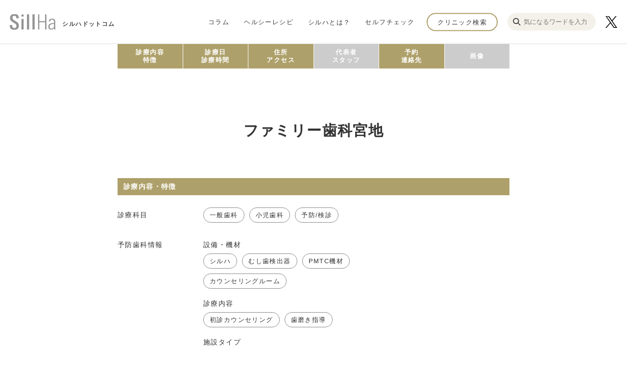

--- FILE ---
content_type: text/html; charset=utf-8
request_url: https://sillha.com/clinic/hiroshima/onomichi/familyshikamiyaji
body_size: 6112
content:








	<!-- 通常のフロント側の表示内容 -->
	
	<!DOCTYPE html>
  
  
  
  
  
  
  
  <html lang="ja">
  	<head>
      
<!-- Google Tag Manager -->
<script>(function(w,d,s,l,i){w[l]=w[l]||[];w[l].push({'gtm.start':
new Date().getTime(),event:'gtm.js'});var f=d.getElementsByTagName(s)[0],
j=d.createElement(s),dl=l!='dataLayer'?'&l='+l:'';j.async=true;j.src=
'https://www.googletagmanager.com/gtm.js?id='+i+dl;f.parentNode.insertBefore(j,f);
})(window,document,'script','dataLayer','GTM-NBV6KPL');</script>
<!-- End Google Tag Manager -->
      
      <title>ファミリー歯科宮地 - SillHa.com - 歯と口と身体の健康メディア - 【シルハドットコム】</title>
      
      <meta charset="utf-8">
  		<meta name="viewport" content="width=device-width">
  		<meta name="format-detection" content="telephone=no">
  		
      <link href="https://cdn.clipkit.co/tenants/938/sites/favicons/000/000/001/square/fbc46e32-f9e0-4a82-b39b-726a5c374191.png?1602033926" rel="shortcut icon" type="image/vnd.microsoft.icon">
      <link rel="apple-touch-icon" href="https://cdn.clipkit.co/tenants/938/sites/touch_icons/000/000/001/square/3cf05bbb-cc1f-48b3-b83f-ec2ac7cf11ee.png?1602033926">
      <link rel="alternate" type="application/rss+xml" href="https://sillha.com/media.rss" title="SillHa.com - 歯と口と身体の健康メディア - 【シルハドットコム】">
      
      <link rel="stylesheet" media="screen" href="https://cdn.clipkit.co/clipkit/stylesheets/application-1.0.css">
      <link rel="stylesheet" media="all" href="https://cdn.clipkit.co/tenants/938/resources/assets/000/000/222/original/article-style.css?1665470983">
      <link rel="stylesheet" media="all" href="https://cdn.clipkit.co/tenants/938/resources/assets/000/000/224/original/style.css?1737426380">
      
      <style>
        a[target="_blank"]:after { content: none; }
      </style>
      
      <script src="https://cdn.clipkit.co/clipkit/javascripts/default-1.0.js"></script>
      <script src="https://kit.fontawesome.com/d078e2d3c7.js" crossorigin="anonymous"></script>
      <script src="https://maps.googleapis.com/maps/api/js?key=AIzaSyAHu1FghacfufIgTxjo6iCNYcHyp8HgTjE&callback=mapInit" defer></script>
    	
      
    <link rel="canonical" href="https://sillha.com/clinic/hiroshima/onomichi/familyshikamiyaji">
    
    <meta name="description" content="【ゆたかな暮らしはお口から】SillHa.comは、口から生活をゆたかにするヒントをお届けします。【口内環境チェックで口の不安を安心に】水で10秒口をすすぐだけの口内環境チェック「シルハ(SillHa)」が体験できる歯科医院を検索できます。">
    <meta name="keywords" content="">
    <meta property="og:site_name" content="SillHa.com - 歯と口と身体の健康メディア - 【シルハドットコム】">
    <meta property="og:title" content="ファミリー歯科宮地 - SillHa.com - 歯と口と身体の健康メディア - 【シルハドットコム】">
    <meta property="og:description" content="【ゆたかな暮らしはお口から】SillHa.comは、口から生活をゆたかにするヒントをお届けします。【口内環境チェックで口の不安を安心に】水で10秒口をすすぐだけの口内環境チェック「シルハ(SillHa)」が体験できる歯科医院を検索できます。">
    <meta property="og:type" content="article">
    <meta property="og:url" content="https://sillha.com/clinic/hiroshima/onomichi/familyshikamiyaji">
    <meta property="og:image" content="https://cdn.clipkit.co/clipkit/images/large/missing.png">
    <meta name="twitter:card" content="summary_large_image">
    <meta name="twitter:domain" content="sillha.com">
    <meta name="twitter:title" content="ファミリー歯科宮地 - SillHa.com - 歯と口と身体の健康メディア - 【シルハドットコム】">
    <meta name="twitter:image" content="https://cdn.clipkit.co/clipkit/images/large/missing.png">
    <meta name="twitter:description" content="【ゆたかな暮らしはお口から】SillHa.comは、口から生活をゆたかにするヒントをお届けします。【口内環境チェックで口の不安を安心に】水で10秒口をすすぐだけの口内環境チェック「シルハ(SillHa)」が体験できる歯科医院を検索できます。">
    <script type="application/ld+json">
        {
            "@context": "http://schema.org",
            "@type": "NewsArticle",
            "mainEntityOfPage":{
                "@type":"WebPage",
                "@id": "https://sillha.com/clinic/hiroshima/onomichi/familyshikamiyaji"
            },
            "headline": "ファミリー歯科宮地",
            "image": {
                "@type": "ImageObject",
                "url": "https://cdn.clipkit.co/clipkit/images/medium/missing.png",
                "width": 800,
                "height": 600
            },
            "datePublished": "2020-11-09T20:59:02+09:00",
            "dateModified": "2025-01-24T14:59:22+09:00",
            "author": {
                "@type": "Person",
                "name": "管理者"
            },
            "publisher": {
                "@type": "Organization",
                "name": "SillHa.com - 歯と口と身体の健康メディア - 【シルハドットコム】",
                "logo": {
                    "@type": "ImageObject",
                    "url": "https://cdn.clipkit.co/tenants/938/sites/logos/000/000/001/original/logo-sillha.svg?1602034231"
                }
            },
            "description": ""
        }
    </script>

      
      <!-- headタグ内の下部に挿入されます -->

    <meta name="csrf-param" content="authenticity_token" />
<meta name="csrf-token" content="GuLojMtzHLecI3S0h7IKNMV8XAlGdEM0D1wkUaEODZvA13CVLVsXuuMGCmVkxTioxxA1sGAO_ZBYvYg8VajyMw" /><link rel="next" href="/clinic%2Fhiroshima/onomichi/familyshikamiyaji?page=2" /><script>window.routing_root_path = '';
window.site_name = 'media';
I18n.defaultLocale = 'ja';
I18n.locale = 'ja';</script></head>
    
    <body id="pagetop">
      <!-- Google Tag Manager (noscript) -->
<noscript><iframe src="https://www.googletagmanager.com/ns.html?id=GTM-NBV6KPL"
height="0" width="0" style="display:none;visibility:hidden"></iframe></noscript>
<!-- End Google Tag Manager (noscript) -->
      
      <div class="wrapper">
  			<div class="wrapper__cover"></div>
  			
  			<header class="site-header">
  				<div class="site-header__inner">
  					<a href="/" class="site-header__logo">
  						<img src="https://cdn.clipkit.co/tenants/938/resources/assets/000/000/063/original/logo-sillha.svg?1602038833" class="site-header__logo-img" alt="シルハドットコム" title="">
  						<span class="site-header__logo-txt">シルハドットコム</span>
  					</a>
  
  					<nav class="g-nav">
  						<div class="g-nav__content">
  							<ul class="g-nav__list">
  							  <li class="g-nav__item">
  									<a href="/column/" class="g-nav__link">コラム</a>
  								</li>
  								<li class="g-nav__item">
  									<a href="/recipe/" class="g-nav__link">ヘルシーレシピ</a>
  								</li>
  								<li class="g-nav__item">
  									<a href="https://sillha.com/column/product_detail" class="g-nav__link">シルハとは？</a>
  								</li>
  								<li class="g-nav__item">
  									<a href="/check/" class="g-nav__link">セルフチェック</a>
  								</li>
  							</ul>
  
  							<a href="/clinic/" class="g-nav__h-btn">クリニック検索</a>

                <div class="g-nav__search forPc">
  					      <form action="/search" role="search">
  					        <div class="form_search flex">
  					          <button class="flex" type="submit"><img src="https://cdn.clipkit.co/tenants/938/resources/assets/000/000/276/original/ico_search.svg?1665458647"></button>
  					          <input type="text" placeholder="気になるワードを入力" name="q" value="">
  					        </div>
  					      </form>
  					    </div>
  					    
  					    <div class="_ico_sns_x forPcOnly">
  					      <a href="https://x.com/SillHa_arkray" target="_blank"><img src="https://cdn.clipkit.co/tenants/938/resources/assets/000/000/279/original/ico_sns_x.svg?1717395891"></a>
  					    </div>
  
  							<div class="g-nav__secondary">
  								<a href="/information/aboutus" class="g-nav__secondary-item">SillHa.comについて</a>
  								<a href="/contact/" class="g-nav__secondary-item">お問い合わせ</a>
  								<a href="/company/" class="g-nav__secondary-item">会社概要</a>
  								<a href="http://www.arkray.co.jp/japanese/guide/index.html" class="g-nav__secondary-item" rel="noopener noreferrer" target="_blank">利用規約</a>
  								<a href="http://www.arkray.co.jp/japanese/policy/index.html" class="g-nav__secondary-item" rel="noopener noreferrer" target="_blank">プライバシーポリシー</a>
  							</div>
  						</div>
  					</nav>

  					<div class="_ico_sns_x forSpOnly">
  					  <a href="https://x.com/SillHa_arkray" target="_blank"><img src="https://cdn.clipkit.co/tenants/938/resources/assets/000/000/279/original/ico_sns_x.svg?1717395891"></a>
  					</div>
  					
  					<div class="forSp sp_ico_search">
  					  <figure class="flex"><img src="https://cdn.clipkit.co/tenants/938/resources/assets/000/000/276/original/ico_search.svg?1665458647"></figure>
  					</div>

  					<div class="g-nav-trigger js-g-nav-trigger">
  						<span class="g-nav-trigger__inner"></span>
  					</div>
  					
  					<div class="forSp">
  					  <div class="sp_modal_search">
  					    <form action="/search" role="search">
  					      <div class="form_search flex">
  					        <button class="flex" type="submit"><img src="https://cdn.clipkit.co/tenants/938/resources/assets/000/000/276/original/ico_search.svg?1665458647"></button>
  					        <input type="text" placeholder="気になるワードを入力" name="q" value="">
  					      </div>
  					    </form>
  					  </div>
  					</div>
  					
  				</div>
  			</header>
  
  			<div class="container" role="main">
  				



















































































<div class="_nav_clinic">
    <ul>
        
        <li><a href="#sec01" class="_active">診療内容<br>特徴</a></li>
        <li><a href="#sec02" class="_active">診療日<br>診療時間</a></li>
        <li><a href="#sec03" class="_active">住所<br>アクセス</a></li>
        <li><a href="#sec04" class=""}>代表者<br>スタッフ</a></li>
        <li><a href="#sec05" class="_active"}>予約<br>連絡先</a></li>
        <li><a href="#sec06" class="">画像</a></li>
    </ul>
</div>


<section class="container__block">
    
    
    
    
    <header class="container__heading">
        <h1 class="container__lead">ファミリー歯科宮地</h1>
    </header>
    
    <div class="clinic-detail">
        
        <div class="clinic-detail__inner">
            
            
            
            
            
            
            
            
            
            
            
            
            
            
            
            
                <a class="_item_anker" id="sec01"></a>
                <h2>診療内容・特徴</h2>
                

    
    
    
    
    
        
        
            <dl class="clinic-detail__info koumoku">
                <dt class="clinic-detail__ttl">診療科目</dt>
                <dd class="clinic-detail__txt">
                    <ul class="list_koumoku flex">
                        
                            <li>一般歯科</li>
                        
                            <li>小児歯科</li>
                        
                            <li>予防/検診</li>
                        
                    </ul>
                </dd>
            </dl>
        
    


    
    
    
    
    
    
        
        
    
        
            <dl class="clinic-detail__info koumoku">
                <dt class="clinic-detail__ttl">予防歯科情報</dt>
                <dd class="clinic-detail__txt">
                    
            
            
    
            
            
                <dl class="clinic-detail__info koumoku">
                    <dt class="clinic-detail__ttl">設備・機材</dt>
                    <dd class="clinic-detail__txt">
                        <ul class="list_koumoku flex">
                            
                                <li>シルハ</li>
                            
                                <li>むし歯検出器</li>
                            
                                <li>PMTC機材</li>
                            
                                <li>カウンセリングルーム</li>
                            
                        </ul>
                   </dd>
                </dl>
            
            
            
            
            
            
            
                <dl class="clinic-detail__info koumoku">
                    <dt class="clinic-detail__ttl">診療内容</dt>
                    <dd class="clinic-detail__txt">
                        <ul class="list_koumoku flex">
                            
                                <li>初診カウンセリング</li>
                            
                                <li>歯磨き指導</li>
                            
                        </ul>
                   </dd>
                </dl>
            
            
            
            
            
            
            
                <dl class="clinic-detail__info koumoku">
                    <dt class="clinic-detail__ttl">施設タイプ</dt>
                    <dd class="clinic-detail__txt">
                        
                            <div class="__graph">
                                <p>処置・スピード<br>重視</p>
                                <span class="_lv5"></span>
                                <p>カウンセリング<br>重視</p>
                            </div>
                        
                        
                            <div class="__graph">
                                <p>価格・スピード<br>重視</p>
                                <span class="_lv4"></span>
                                <p>検査・診察<br>重視</p>
                            </div>
                        
                    </dd>
                </dl>
            
        
        
                </dd>
            </dl>
        
    
    


    
    
    
    
    
        
            
            
                <dl class="clinic-detail__info">
                    <dt class="clinic-detail__ttl">その他特徴</dt>
                    <dd class="clinic-detail__txt br">
                        <ul class="list_feature flex">
                            
                                <li>駐車場</li>
                            
                                <li>バリアフリー</li>
                            
                                <li>訪問診療対応</li>
                            
                        </ul
                    </dd>
                </dl>
            
        
    
    

            
           
            
            
            
            
            
                <a class="_item_anker" id="sec02"></a>
                <h2>診療日・診療時間</h2>
                
    
    
    
    
    
        <dl class="clinic-detail__info businesshours">
            <dt class="clinic-detail__ttl">診療日</dt>
            <dd class="clinic-detail__txt">
                <div class="forPc">
                    <table>
                        <tr><th></th><th>月</th><th>火</th><th>水</th><th>木</th><th>金</th><th>土</th><th>日</th></tr>
                        <tr><td>AM</td><td>9:00～13:00</td><td>9:00～13:00</td><td>9:00～13:00</td><td>9:00～13:00</td><td>9:00～13:00</td><td>9:00～13:00</td><td></td></tr>
                        <tr><td>PM</td><td>14:30～18:00</td><td>14:30～18:00</td><td>14:30～18:00</td><td>14:30～18:00</td><td>14:30～18:00</td><td></td><td></td></tr>
                    </table>
                </div>
                <div class="forSp">
                    <table><tr><th></th><td>AM</td><td>PM</td></tr><tr><th>月</th><td>9:00～13:00</td><td>14:30～18:00</td></tr><tr><th>火</th><td>9:00～13:00</td><td>14:30～18:00</td></tr><tr><th>水</th><td>9:00～13:00</td><td>14:30～18:00</td></tr><tr><th>木</th><td>9:00～13:00</td><td>14:30～18:00</td></tr><tr><th>金</th><td>9:00～13:00</td><td>14:30～18:00</td></tr><tr><th>土</th><td>9:00～13:00</td><td></td></tr><tr><th>日</th><td></td><td></td></tr></table>
                </div>
                
                

                
                
                
            </dd>
        </dl>
    

            
            
            
            
            
            
                <a class="_item_anker" id="sec03"></a>
                <h2>住所・アクセス</h2>
                
    
    
        <dl class="clinic-detail__info">
            <dt class="clinic-detail__ttl">住所</dt>
            <dd class="clinic-detail__txt br">
                
                    〒722-2211　<br class="br__sp">
                
                広島県尾道市因島中庄町新開区3314-2
                
            </dd>
        </dl>
    
    
    <div class="clinic-detail__map-wrap">
        <div id="gmaps" class="clinic-detail__map js-clinic-map"></div>
    </div>
    <script>
        const ADDRESS = [
                {
                    address: "広島県尾道市因島中庄町新開区3314-2",
                    name: "ファミリー歯科宮地"
                }
            ];
    </script>

            
            
            
            
            
            
            
            
            
            
            
                <a class="_item_anker" id="sec05"></a>
                <h2>予約・連絡先</h2>
                
    
    
    
    
    
        <dl class="clinic-detail__info">
            

        
        
        
        
        
            <dt class="clinic-detail__ttl">TEL</dt>
            <dd class="clinic-detail__txt br">
                <span class="js-tel-link" data-tel="0845242555">0845-24-2555</span>
            </dd>
        
        
        
        
        
        
        
            <dt class="clinic-detail__ttl">URL</dt>
            <dd class="clinic-detail__txt br">
                <a href="http://www.dental-miyaji.com" target="_blank" rel="noopener noreferrer">http://www.dental-miyaji.com</a>
            </dd>
        
        
    
        </dl>
    
		

            
            
            
            
            
            
            
            
            
            
            <div class="clinic-detail__btn-wrap">
                <a href="/clinic/" class="clinic-detail__arrow-btn">クリニック検索に戻る</a>
            </div>
            
            
        </div><!--/ clinic-detail__inner -->
    
    </div><!--/ clinic-detail -->
    
</section><!-- / container__block -->



            



    
        <section class="container__block--half-bg-pc">
            <header class="container__heading">
                <h2 class="container__lead--small">近隣のクリニック</h2>
            </header>
            <div class="clinic-list">
                <div class="clinic-list__inner">
                    <ul class="clinic-list__list">
                        
                            <li class="clinic-list__item js-clinic-search-result__article" id="W1128331">
    
    <a href="https://sillha.com/clinic/hiroshima/onomichi/W1128331" class="clinic-list__link">
        
        
        
        
            <div class="clinic-list__thumb" style="background-image: url(https://cdn.clipkit.co/tenants/938/resources/assets/000/000/155/original/noimage.jpg?1602750031);"></div>
        
        
        <div class="clinic-list__info">
          　
          　
        
            
            
            
            
            
            
            <h3 class="clinic-list__name">小山歯科医院</h3>
            
            
            
            
            
            
                <ul class="list_koumoku flex">
                    
                        <li>一般歯科</li>
                    
                </ul>
            
            
            
            
            
            
            <p class="clinic-list__address br">広島県尾道市 </p>

            
            
            
            
            <p class="clinic-list__tel"> </p>
        
        </div>
        
    </a>
    
</li>







                        

                            <li class="clinic-list__item js-clinic-search-result__article" id="W1118232">
    
    <a href="https://sillha.com/clinic/hiroshima/onomichi/W1118232" class="clinic-list__link">
        
        
        
        
            <div class="clinic-list__thumb" style="background-image: url(https://cdn.clipkit.co/tenants/938/resources/assets/000/000/155/original/noimage.jpg?1602750031);"></div>
        
        
        <div class="clinic-list__info">
          　
          　
        
            
            
            
            
            
            
            <h3 class="clinic-list__name">ほんだ歯科医院</h3>
            
            
            
            
            
            
                <ul class="list_koumoku flex">
                    
                        <li>一般歯科</li>
                    
                </ul>
            
            
            
            
            
            
            <p class="clinic-list__address br">広島県尾道市 </p>

            
            
            
            
            <p class="clinic-list__tel"> </p>
        
        </div>
        
    </a>
    
</li>







                        

                            <li class="clinic-list__item js-clinic-search-result__article" id="W1116675">
    
    <a href="https://sillha.com/clinic/hiroshima/onomichi/W1116675" class="clinic-list__link">
        
        
        
        
            <div class="clinic-list__thumb" style="background-image: url(https://cdn.clipkit.co/tenants/938/resources/assets/000/000/155/original/noimage.jpg?1602750031);"></div>
        
        
        <div class="clinic-list__info">
          　
          　
        
            
            
            
            
            
            
            <h3 class="clinic-list__name">尾道あおば歯科クリニック</h3>
            
            
            
            
            
            
                <ul class="list_koumoku flex">
                    
                        <li>一般歯科</li>
                    
                        <li>矯正歯科</li>
                    
                        <li>小児歯科</li>
                    
                        <li>口腔外科</li>
                    
                </ul>
            
            
            
            
            
            
            <p class="clinic-list__address br">広島県尾道市 </p>

            
            
            
            
            <p class="clinic-list__tel"> </p>
        
        </div>
        
    </a>
    
</li>







                        

                            <li class="clinic-list__item js-clinic-search-result__article" id="W1113646">
    
    <a href="https://sillha.com/clinic/hiroshima/onomichi/W1113646" class="clinic-list__link">
        
        
        
        
            <div class="clinic-list__thumb" style="background-image: url(https://cdn.clipkit.co/tenants/938/resources/assets/000/000/155/original/noimage.jpg?1602750031);"></div>
        
        
        <div class="clinic-list__info">
          　
          　
        
            
            
            
            
            
            
            <h3 class="clinic-list__name">おのみち矯正歯科</h3>
            
            
            
            
            
            
                <ul class="list_koumoku flex">
                    
                        <li>矯正歯科</li>
                    
                </ul>
            
            
            
            
            
            
            <p class="clinic-list__address br">広島県尾道市 </p>

            
            
            
            
            <p class="clinic-list__tel"> </p>
        
        </div>
        
    </a>
    
</li>







                        

                            <li class="clinic-list__item js-clinic-search-result__article" id="W1078964">
    
    <a href="https://sillha.com/clinic/hiroshima/onomichi/W1078964" class="clinic-list__link">
        
        
        
        
            <div class="clinic-list__thumb" style="background-image: url(https://cdn.clipkit.co/tenants/938/resources/assets/000/000/155/original/noimage.jpg?1602750031);"></div>
        
        
        <div class="clinic-list__info">
          　
          　
        
            
            
            
            
            
            
            <h3 class="clinic-list__name">桑原歯科医院</h3>
            
            
            
            
            
            
                <ul class="list_koumoku flex">
                    
                        <li>一般歯科</li>
                    
                </ul>
            
            
            
            
            
            
            <p class="clinic-list__address br">広島県尾道市 </p>

            
            
            
            
            <p class="clinic-list__tel"> </p>
        
        </div>
        
    </a>
    
</li>







                        

                            <li class="clinic-list__item js-clinic-search-result__article" id="W1078451">
    
    <a href="https://sillha.com/clinic/hiroshima/onomichi/W1078451" class="clinic-list__link">
        
        
        
        
            <div class="clinic-list__thumb" style="background-image: url(https://cdn.clipkit.co/tenants/938/resources/assets/000/000/155/original/noimage.jpg?1602750031);"></div>
        
        
        <div class="clinic-list__info">
          　
          　
        
            
            
            
            
            
            
            <h3 class="clinic-list__name">えみ　こども歯科クリニック</h3>
            
            
            
            
            
            
                <ul class="list_koumoku flex">
                    
                        <li>矯正歯科</li>
                    
                        <li>小児歯科</li>
                    
                </ul>
            
            
            
            
            
            
            <p class="clinic-list__address br">広島県尾道市 </p>

            
            
            
            
            <p class="clinic-list__tel"> </p>
        
        </div>
        
    </a>
    
</li>







                        

                            <li class="clinic-list__item js-clinic-search-result__article" id="W1068539">
    
    <a href="https://sillha.com/clinic/hiroshima/onomichi/W1068539" class="clinic-list__link">
        
        
        
        
            <div class="clinic-list__thumb" style="background-image: url(https://cdn.clipkit.co/tenants/938/resources/assets/000/000/155/original/noimage.jpg?1602750031);"></div>
        
        
        <div class="clinic-list__info">
          　
          　
        
            
            
            
            
            
            
            <h3 class="clinic-list__name">井上歯科クリニック</h3>
            
            
            
            
            
            
                <ul class="list_koumoku flex">
                    
                        <li>一般歯科</li>
                    
                        <li>小児歯科</li>
                    
                </ul>
            
            
            
            
            
            
            <p class="clinic-list__address br">広島県尾道市 </p>

            
            
            
            
            <p class="clinic-list__tel"> </p>
        
        </div>
        
    </a>
    
</li>







                        

                            <li class="clinic-list__item js-clinic-search-result__article" id="W1063535">
    
    <a href="https://sillha.com/clinic/hiroshima/onomichi/W1063535" class="clinic-list__link">
        
        
        
        
            <div class="clinic-list__thumb" style="background-image: url(https://cdn.clipkit.co/tenants/938/resources/assets/000/000/155/original/noimage.jpg?1602750031);"></div>
        
        
        <div class="clinic-list__info">
          　
          　
        
            
            
            
            
            
            
            <h3 class="clinic-list__name">さいだ歯科医院</h3>
            
            
            
            
            
            
                <ul class="list_koumoku flex">
                    
                        <li>一般歯科</li>
                    
                        <li>小児歯科</li>
                    
                </ul>
            
            
            
            
            
            
            <p class="clinic-list__address br">広島県尾道市 </p>

            
            
            
            
            <p class="clinic-list__tel"> </p>
        
        </div>
        
    </a>
    
</li>







                        
                    </ul>
                </div>
            </div>
        </section>
    <div class="clearfix paginate text-center"><div class="pull-right num-lines">60 件</div><ul class="pagination"><li class="prev disabled"><span class="fa fa-angle-double-left"></span></li><li class="page active"><a href="/clinic%2Fhiroshima/onomichi/familyshikamiyaji">1</a></li><li class="page "><a rel="next" href="/clinic%2Fhiroshima/onomichi/familyshikamiyaji?page=2">2</a></li><li class="page "><a href="/clinic%2Fhiroshima/onomichi/familyshikamiyaji?page=3">3</a></li><li class="page gap disabled"><span>…</span></li><li class="next_page"><a rel="next" href="/clinic%2Fhiroshima/onomichi/familyshikamiyaji?page=2"><span class="fa fa-angle-double-right"></span></a></li></ul></div>















<section class="container__block--half-bg">
	<header class="container__heading--half">
		<h2 class="container__lead">医療機関の方へ</h2>
	</header>
	<div class="for-medical">
		<div class="for-medical__inner">
			<p class="for-medical__paragraph">シルハは口腔環境6項目を簡単操作で5分でスクリーニングできる口内環境測定システムです。<br>
			製品情報・お問い合わせは<a href="https://arkrayoralhealthcare.com/sillha-information/" target="_blank" rel="noopener noreferrer">コチラ</a></p>
			<div class="for-medical__btn-wrap">
				<a href="https://arkrayoralhealthcare.com/sillha-information/" target="_blank" rel="noopener noreferrer" class="for-medical__arrow-btn">お問い合わせ</a>
			</div>
		</div>
	</div>
	<div class="for-medical __sec2">
		<div class="for-medical__inner">
			<p class="for-medical__paragraph">SillHa.comでは全国の歯科医院の情報を掲載しています。<br>より詳細なご施設情報の掲載をご希望される場合はこちら</p>
			<div class="for-medical__btn-wrap">
				<a href="/information/request_clinic_info" class="for-medical__arrow-btn">歯科医院情報の掲載について</a>
			</div>
		</div>
	</div>
</section>



  			</div>
  
  			<footer class="site-footer">
  				<div class="site-footer__logo">
  					<a href="/" class="site-footer__logo-inner">
  						<img src="https://cdn.clipkit.co/tenants/938/resources/assets/000/000/063/original/logo-sillha.svg?1602038833" class="site-footer__logo-img" alt="シルハ" title="">
  						<span class="site-footer__logo-txt">シルハ</span>
  					</a>
  				</div>
  
  				<nav class="site-footer__nav">
  					<a href="/contact/" class="site-footer__nav-item">お問い合わせ</a>
  					<a href="/company/" class="site-footer__nav-item">会社概要</a>
						<a href="http://www.arkray.co.jp/japanese/guide/index.html" class="site-footer__nav-item" rel="noopener noreferrer" target="_blank">利用規約</a>
						<a href="http://www.arkray.co.jp/japanese/policy/index.html" class="site-footer__nav-item" rel="noopener noreferrer" target="_blank">プライバシーポリシー</a>
  				</nav>
  
  				<a href="http://www.arkray.co.jp/japanese/" class="site-footer__logo-arkray" rel="noopener noreferrer" target="_blank">
  					<img src="https://cdn.clipkit.co/tenants/938/resources/assets/000/000/062/original/logo-arkray.svg?1602038833" class="site-footer__logo-arkray-img" alt="arkray" title="">
  				</a>
  
  				<p class="site-footer__copyright">Copyright &copy; 2020 arkray Co,.Ltd. All Rights Reserved.</p>
  
  				<div class="site-footer__search-btn">
  				  <a href="/column/">コラム</a>
  				  <a href="/column/product_detail">シルハとは?</a>
  				  <a href="/clinic/">クリニック<br>検索</a>
  				</div>
  			</footer>
  		</div>
  		
  		<script src="https://cdn.clipkit.co/tenants/938/resources/assets/000/000/034/original/app.js?1602038698"></script>
  		<script src="https://cdn.clipkit.co/tenants/938/resources/assets/000/000/094/original/jquery.init.js?1735005524"></script>
 
    	
    	<script src="https://cdn.clipkit.co/clipkit/javascripts/application-1.0.js" async></script>
    	
    	
    	
    	<!-- bodyタグ内の下部に挿入されます -->

  	<script async="async" defer="defer" src="//www.instagram.com/embed.js"></script><script src="//cdn.clipkit.co/clipkit_assets/beacon-414f23f8ff2b763f9a6861cc093f7ad22529a6ba44cd8cf474410fb416eaa182.js" async="async" id="clipkit-beacon" data-page-type="article" data-page-id="352" data-domain="sillha.com" data-url="/clinic/hiroshima/onomichi/familyshikamiyaji" data-href="https://sillha.com/media/beacon"></script><script async="async" data-label="saas" src="//b.clipkit.co/"></script>

<!--Clipkit(R) v14.22.5-20251209 Copyright (C) 2025 VECTOR Inc.-->

</body>
  </html>



--- FILE ---
content_type: text/css
request_url: https://cdn.clipkit.co/tenants/938/resources/assets/000/000/222/original/article-style.css?1665470983
body_size: 8381
content:
@charset "UTF-8";

.navbar .btn {
  display: none;
}

.navbar .navbar-brand {
  margin-top: 0;
}
.navbar-brand {
  padding: 16px 0 0 0;
  height: auto;
}


@media only screen and (min-width: 769px) {
  .navbar .navbar-input-group,
  .navbar-nav {
    display: none;
  }
  .navbar .navbar-brand {
    margin-bottom: 0;
    height: auto;
    box-sizing: content-box;
  }
  .navbar-brand {
    padding: 25px 15px 20px 15px;
  }
  .navbar .navbar-brand img {
    margin-top: 0;
  }
}


/* Parts */

.forPc {
display: none;
}
.forSp {
display: block;
}
.inner {
width: 100%;
padding: 0 20px;
box-sizing: border-box;
position: relative;
}
.wrapper {
width: 100%;
padding: 90px 0 40px 0;
box-sizing: border-box;
}


/* Form */

input, 
textarea, 
select,
button {
font-family: 'Noto Sans JP', sans-serif;
font-size: 1.4rem;
letter-spacing: 0em;
outline: none;
margin: 0;
padding: 0;
border: none;
box-sizing: border-box;
}
input[type=text],
input[type=email],
input[type=tel],
input[type=password] {
line-height: 1.6em;
background: #fff;
padding: 10px 15px;
border-radius: 0;
width: 100%;
}
.item_input {
border-radius: 0;
border: 1px solid #000;
position: relative;
box-sizing: border-box;
}
.item_search {
width: 100%;
display: -webkit-flex;
display: -moz-flex;
display: -ms-flex;
display: -o-flex;
display: flex;
align-items: center;
-webkit-align-items: center;
justify-content: space-between;
-webkit-justify-content: space-between;
}
.item_search input[type=text] {
flex: 1;
-webkit-flex: 1;
line-height: 35px;
padding: 0 15px;
margin-right: 4px;
border-radius: 20px 0 0 4px;
}
.item_search button {
background: #898989;
width: 35px;
height: 35px;
text-align: center;
border-radius: 0 4px 10px 0;
display: -webkit-flex;
display: -moz-flex;
display: -ms-flex;
display: -o-flex;
display: flex;
align-items: center;
-webkit-align-items: center;
justify-content: center;
-webkit-justify-content: center;
}
.item_search button img {
width: 18px;
}


/* Header */

.s_header {
position: fixed;
top: 0;
left: 0;
z-index: 10;
width: 100%;
background: #fff;
transition: .4s;
}
.s_header .inner {
height: 90px;
position: relative;
display: -webkit-flex;
display: -moz-flex;
display: -ms-flex;
display: -o-flex;
display: flex;
align-items: center;
-webkit-align-items: center;
transition: .4s;
}
.s_header .logo {
width: 130px;
}
.s_header .logo img {
vertical-align: middle;
}
.s_header .i_menu_sp {
display: block;
width: 20px;
height: 16px;
background: url(https://cdn.clipkit.co/tenants/874/resources/assets/000/000/009/original/i_menuopen.png) center center /contain no-repeat;
}
.s_header .i_menu_sp.active {
background: url(https://cdn.clipkit.co/tenants/874/resources/assets/000/000/010/original/i_menuclose.png) center center /contain no-repeat;
}
.modal_menu {
opacity: 0;
display: block;
width: 100%;
height: 100%;
background: rgba(247,248,248,0.95);
box-sizing: border-box;
position: fixed;
top: 90px;
right: 0;
bottom: 0;
left: 200%;
z-index: 20;
overflow-y: scroll;
transition: .4s;
padding: 45px 40px;
}
.modal_menu.letsgo {
opacity: 1;
left: 0;
}
.modal_menu .g_search {
margin-bottom: 22px;
}
.modal_menu .g_menu {
border-top: 1px solid #000;
border-bottom: 1px solid #000;
padding: 8px 0 50px 0;
}
.modal_menu p {
font-weight: 700;
font-size: 1.4rem;
margin-bottom: 18px;
}
.modal_menu ul {
text-align: center;
}
.modal_menu ul li + li {
margin-top: 26px;
}
.modal_menu ul li a {
font-size: 2.0rem;
color: #898989;
font-weight: 700;
}
.s_header .i_search {
display: block;
width: 16px;
margin: 0 15px 0 auto;
}
.s_header .g_search {
opacity: 0;
transition: .4s;
position: absolute;
top: 90px;
left: 200%;
background: rgba(247,248,248,0.95);
width: 100%;
box-sizing: border-box;
padding: 20px 40px;
}
.s_header .g_search.letsgo {
opacity: 1;
left: 0;
}
.s_header .g_nav {
display: none;
}


/* Footer */

.s_footer {
color: #fff;
background: #000;
}
.s_footer .inner {
padding: 33px 0 30px 0;
}
.s_footer .g_nav ul.list_sns {
margin-bottom: 40px;
display: -webkit-flex;
display: -moz-flex;
display: -ms-flex;
display: -o-flex;
display: flex;
align-items: center;
-webkit-align-items: center;
justify-content: center;
-webkit-justify-content: center;
}
.s_footer .g_nav ul.list_sns li {
width: 18px;
margin: 0 9px;
}
.s_footer .g_nav ul.list_sns li a[target="_blank"]:after {
display: none;
text-decoration: none;
}
.s_footer .g_nav ul.list_nav {
display: -webkit-flex;
display: -moz-flex;
display: -ms-flex;
display: -o-flex;
display: flex;
align-items: center;
-webkit-align-items: center;
flex-wrap: wrap;
-webkit-flex-wrap: wrap;
}
.s_footer .g_nav ul.list_nav li {
width: 50%;
text-align: center;
margin-bottom: 25px;
}
.s_footer .g_nav ul.list_nav li a {
font-size: 1.1rem;
line-height: 1.3em;
font-weight: 400;
color: #fff;
}
.s_footer .copy {
text-align: center;
font-size: 0.8rem;
line-height: 1.3em;
margin-top: 15px;
}
.item_pagetop {
position: absolute;
top: 25px;
right: 30px;
font-size: 1.2rem;
color: #fff;
width: 36px;
text-align: center;
}
.item_pagetop:before {
content: '';
display: block;
margin: 0 auto 5px auto;
width: 36px;
height: 18px;
background: url(https://cdn.clipkit.co/tenants/874/resources/assets/000/000/011/original/i_pagetop.png) center center /contain no-repeat;
}


/* MainContents */

.s_main {
padding: 0 0 60px 0;
}
.g_slide_list_article {
margin-bottom: 60px !important;
}
.g_slide_list_article .slick-dots {
bottom: -25px;
}
.g_slide_list_article .slick-dots li {
width: 14px;
height: 2px;
margin: 0 2px;
}
.g_slide_list_article .slick-dots li button {
width: 14px;
height: 2px;
padding: 0;
}
.g_slide_list_article .slick-dots li button:before {
opacity: 1;
content: '';
display: block;
background: #898989;
width: 14px;
height: 2px;
}
.g_slide_list_article .slick-dots li.slick-active button:before {
opacity: 1;
background: #3E3A39;
}
.g_slide_list_article .item .tmb {
display: block;
width: 100%;
padding-top: 66.6%;
margin: 0;
background-position: center center;
background-size: cover;
background-repeat: no-repeat;
}
.g_slide_list_article .item .info {
padding: 20px 50px 0 50px;
}
.g_slide_list_article .item .info .ttl {
font-size: 2.0rem;
line-height: 1.5em;
font-weight: 300;
color: #000;
display: -webkit-box;
-webkit-box-orient: vertical;
text-overflow: ellipsis;
-webkit-line-clamp: 3;
overflow: hidden;
border: none;
}
.g_slide_list_article .item .info .data {
margin-top: 12px;
display: -webkit-flex;
display: -moz-flex;
display: -ms-flex;
display: -o-flex;
display: flex;
align-items: flex-end;
-webkit-align-items: flex-end;
}
.g_slide_list_article .item .info .data .cat {
color: #898989;
font-size: 1.4rem;
font-style: italic;
font-weight: 700;
margin-right: 8px;
}
.g_slide_list_article .item .info .data .date {
color: #898989;
font-weight: 400;
font-style: italic;
font-size: 1.1rem;
}

.ttl_item_01 {
font-size: 1.4rem;
font-style: italic;
font-weight: 700;
margin: 0 20px 30px 20px;
padding-top: 10px;
border-top: 1px solid #000;
}

.g_list_article .item {
position: relative;
}
.g_list_article .item .tmb {
display: block;
width: 100%;
padding-top: 66.6%;
margin: 0;
background-position: center center;
background-size: cover;
background-repeat: no-repeat;
}
.g_list_article .item .info {
padding: 12px 30px 30px 30px;
}
.g_list_article .item .info .ttl {
font-size: 1.5rem;
line-height: 1.6em;
font-weight: 700;
color: #000;
display: -webkit-box;
-webkit-box-orient: vertical;
text-overflow: ellipsis;
-webkit-line-clamp: 3;
overflow: hidden;
border: none;
}
.g_list_article .item .info .data {
margin-top: 5px;
display: -webkit-flex;
display: -moz-flex;
display: -ms-flex;
display: -o-flex;
display: flex;
align-items: flex-end;
-webkit-align-items: flex-end;
}
.g_list_article .item .info .data .cat {
color: #898989;
font-size: 1.4rem;
font-style: italic;
font-weight: 700;
margin-right: 8px;
}
.g_list_article .item .info .data .date {
color: #898989;
font-weight: 400;
font-style: italic;
font-size: 1.1rem;
}
.g_list_article .item .i_new {
position: absolute;
top: 20px;
right: 20px;
background: #fff;
color: #000;
display: block;
font-size: 1.8rem;
font-style: italic;
font-weight: 700;
width: 65px;
line-height: 65px;
border-radius: 50%;
text-align: center;
}
.btn_more {
text-align: center;
font-weight: 700;
margin: 10px auto 0 auto;
width: 154px;
line-height: 32px;
background: url(https://cdn.clipkit.co/tenants/874/resources/assets/000/000/003/original/btn_bg_01.png) center center /contain no-repeat;
display: block;
-webkit-appearance: none;
appearance: none;
}



/* SubContents */

.s_sub {
max-width: none;
}
.a_sub_inner {
max-width: none;
}
.s_sub h3 {
font-size: 1.4rem;
font-style: italic;
font-weight: 700;
margin: 0 20px 30px 20px;
padding-top: 10px;
border-top: 1px solid #000;
}

.g_sub_popular {
padding: 30px 0 60px 0;
}
.g_sub_popular .item a {
position: relative;
display: -webkit-flex;
display: -moz-flex;
display: -ms-flex;
display: -o-flex;
display: flex;
}
.g_sub_popular .item + .item {
margin-top: 48px;
}
.g_sub_popular .item .tmb {
width: 52%;
display: -webkit-flex;
display: -moz-flex;
display: -ms-flex;
display: -o-flex;
display: flex;
}
.g_sub_popular .item .tmb figure {
display: block;
width: 100%;
padding-top: 66.6%;
margin: 0;
background-position: center center;
background-size: cover;
background-repeat: no-repeat;
}
.g_sub_popular .item .info {
flex: 1;
-webkit-flex: 1;
padding: 0 15px 0 12px;
display: -webkit-flex;
display: -moz-flex;
display: -ms-flex;
display: -o-flex;
display: flex;
justify-content: space-between;
-webkit-justify-content: space-between;
flex-direction: column;
-webkit-flex-direction: column;
}
.g_sub_popular .item .info .ttl {
font-size: 1.6rem;
line-height: 1.4em;
font-weight: 300;
color: #000;
display: -webkit-box;
-webkit-box-orient: vertical;
text-overflow: ellipsis;
-webkit-line-clamp: 4;
overflow: hidden;
}
.g_sub_popular .item .info .data {
display: -webkit-flex;
display: -moz-flex;
display: -ms-flex;
display: -o-flex;
display: flex;
align-items: flex-end;
-webkit-align-items: flex-end;
}
.g_sub_popular .item .info .data .cat {
color: #898989;
font-size: 1.4rem;
font-style: italic;
font-weight: 700;
margin-right: 8px;
}
.g_sub_popular .item .info .data .date {
color: #898989;
font-weight: 400;
font-style: italic;
font-size: 1.1rem;
}
.g_sub_popular .item a:before {
content: '';
display: block;
position: absolute;
top: -27px;
left: 19px;
width: 55px;
height: 35px;
background-position: center center;
background-size: contain;
background-repeat: no-repeat;
}
.g_sub_popular .item:nth-of-type(1) a:before {
background-image: url(https://cdn.clipkit.co/tenants/874/resources/assets/000/000/012/original/i_rank_01.png);
}
.g_sub_popular .item:nth-of-type(2) a:before {
background-image: url(https://cdn.clipkit.co/tenants/874/resources/assets/000/000/013/original/i_rank_02.png);
}
.g_sub_popular .item:nth-of-type(3) a:before {
background-image: url(https://cdn.clipkit.co/tenants/874/resources/assets/000/000/014/original/i_rank_03.png);
}
.g_sub_popular .item:nth-of-type(4) a:before {
background-image: url(https://cdn.clipkit.co/tenants/874/resources/assets/000/000/016/original/i_rank_04.png);
}
.g_sub_popular .item:nth-of-type(5) a:before {
background-image: url(https://cdn.clipkit.co/tenants/874/resources/assets/000/000/015/original/i_rank_05.png);
}

.g_sub_recommend {
margin-bottom: 115px !important;
position: relative;
}
.g_sub_recommend .slick-dots {
bottom: -40px;
}
.g_sub_recommend .slick-dots li {
width: 14px;
height: 2px;
margin: 0 2px;
}
.g_sub_recommend .slick-dots li button {
width: 14px;
height: 2px;
padding: 0;
}
.g_sub_recommend .slick-dots li button:before {
opacity: 1;
content: '';
display: block;
background: #898989;
width: 14px;
height: 2px;
}
.g_sub_recommend .slick-dots li.slick-active button:before {
opacity: 1;
background: #3E3A39;
}
.g_sub_recommend .item {
padding: 0 7px;
}
.g_sub_recommend .item .tmb figure {
display: block;
width: 100%;
padding-top: 66.6%;
margin: 0;
background-position: center center;
background-size: cover;
background-repeat: no-repeat;
}
.g_sub_recommend .item .info {
padding: 20px 0 0 0;
}
.g_sub_recommend .item .info .ttl {
font-size: 2.0rem;
line-height: 1.5em;
font-weight: 300;
color: #000;
display: -webkit-box;
-webkit-box-orient: vertical;
text-overflow: ellipsis;
-webkit-line-clamp: 3;
overflow: hidden;
}
.g_sub_recommend .item .info .data {
margin-top: 12px;
display: -webkit-flex;
display: -moz-flex;
display: -ms-flex;
display: -o-flex;
display: flex;
align-items: flex-end;
-webkit-align-items: flex-end;
}
.g_sub_recommend .item .info .data .cat {
color: #898989;
font-size: 1.4rem;
font-style: italic;
font-weight: 700;
margin-right: 8px;
}
.g_sub_recommend .item .info .data .date {
color: #898989;
font-weight: 400;
font-style: italic;
font-size: 1.1rem;
}
.g_sub_recommend .slick-prev,
.g_sub_recommend .slick-next {
width: 32px;
height: 32px;
top: auto;
bottom: -54px;
-webkit-transform: translate(0);
-ms-transform: translate(0);
transform: translate(0);
}
.g_sub_recommend .slick-prev {
left: 60px;
}
.g_sub_recommend .slick-next {
right: 60px;
}
.g_sub_recommend .slick-prev:before,
.g_sub_recommend .slick-next:before {
display: block;
opacity: 1;
width: 32px;
height: 32px;
}
.g_sub_recommend .slick-prev:before {
content: '';
background: url(https://cdn.clipkit.co/tenants/874/resources/assets/000/000/023/original/i_slide_l.png) center center /contain no-repeat;
}
.g_sub_recommend .slick-next:before {
content: '';
background: url(https://cdn.clipkit.co/tenants/874/resources/assets/000/000/024/original/i_slide_r.png) center center /contain no-repeat;
}

.g_sub_tag {
padding: 0 22px;
}
.g_sub_tag ul.g_list_tag {
justify-content: center;
-webkit-justify-content: center;
}
ul.g_list_tag {
display: -webkit-flex;
display: -moz-flex;
display: -ms-flex;
display: -o-flex;
display: flex;
align-items: center;
-webkit-align-items: center;
flex-wrap: wrap;
-webkit-flex-wrap: wrap;
}
ul.g_list_tag li {
margin: 0 8px 25px;
}
ul.g_list_tag li a {
font-size: 1.1rem;
display: inline-block;
padding-bottom: 4px;
color: #3E3A39;
border-bottom: 1px solid #C9CACA;
}


/* Bottom */

.g_breadcrumb {
padding: 5px 30px;
box-sizing: border-box;
width: 100%;
overflow-x: scroll;
}
.g_breadcrumb ul {
color: #3E3A39;
font-size: 1.0rem;
display: -webkit-flex;
display: -moz-flex;
display: -ms-flex;
display: -o-flex;
display: flex;
align-items: center;
-webkit-align-items: center;
}
.g_breadcrumb ul span,
.g_breadcrumb ul strong {
font-weight: 300;
}
.g_breadcrumb ul a {
color: #B5B5B6;
}
.g_breadcrumb ul li {
white-space: nowrap;
display: -webkit-flex;
display: -moz-flex;
display: -ms-flex;
display: -o-flex;
display: flex;
align-items: center;
-webkit-align-items: center;
}
.g_breadcrumb ul li:after {
content: '';
display: block;
width: 4px;
height: 4px;
border-top: 1px solid #B5B5B6;
border-right: 1px solid #B5B5B6;
-webkit-transform: rotate(45deg);
transform: rotate(45deg);
margin: 0 8px 0 5px;
box-sizing: content-box;
}
.g_breadcrumb ul li:last-child:after {
display: none;
}

.g_cover_cat {
padding: 35px 25px 45px 25px;
box-sizing: border-box;
width: 100%;
}
.g_cover_cat h1 {
font-size: 1.9rem;
text-align: center;
font-style: italic;
font-weight: 700;
margin-bottom: 20px;
}
.g_cover_cat p {
line-height: 2em;
color: #333;
}


/* Post */

.g_article_header {
margin-top: 10px;
}
.g_article_header .tmb {
display: block;
width: 100%;
padding-top: 66.6%;
margin: 0;
background-position: center center;
background-size: cover;
background-repeat: no-repeat;
}
.g_article_header .data {
background: #898989;
padding: 3px 53px;
color: #fff;
display: -webkit-flex;
display: -moz-flex;
display: -ms-flex;
display: -o-flex;
display: flex;
align-items: center;
-webkit-align-items: center;
justify-content: space-between;
-webkit-justify-content: space-between;
}
.g_article_header .data .cat {
font-style: italic;
font-weight: 700;
}
.g_article_header .data .date {
font-size: 1.1rem;
font-style: italic;
font-weight: 400;
}
.g_article_header .info {
padding: 25px 10% 60px 10%;
}
.g_article_header .info h1 {
font-size: 2.0rem;
line-height: 1.5em;
font-weight: 300;
padding: 0 8px;
}
.g_article_header .info .g_share {
margin-top: 20px;
}
.g_article_header .info .g_share ul {
display: -webkit-flex;
display: -moz-flex;
display: -ms-flex;
display: -o-flex;
display: flex;
align-items: center;
-webkit-align-items: center;
justify-content: center;
-webkit-justify-content: center;
}
.g_article_header .info .g_share ul li {
margin: 0 5px;
}
.g_article_header .info .g_share ul li a {
display: block;
width: 31px;
height: 31px;
border-radius: 50%;
border: 1px solid #000;
text-align: center;
box-sizing: border-box;
display: -webkit-flex;
display: -moz-flex;
display: -ms-flex;
display: -o-flex;
display: flex;
align-items: center;
-webkit-align-items: center;
justify-content: center;
-webkit-justify-content: center;
}
.g_article_header .info .g_share ul li a[target="_blank"]:after {
display: none;
text-decoration: none;
}
.g_article_header .info .g_share ul li a img {
width: 12px;
}
.g_article_header .info p.txt_description {
padding: 0 8px;
margin-top: 35px;
color: #333;
font-size: 1.4rem;
line-height: 1.9em;
}
.g_article_header .info .g_toc {
margin-top: 30px;
padding: 10px 0 30px;
border-top: 1px solid #000;
border-bottom: 1px solid #000;
}
.g_article_header .info .g_toc p {
font-style: italic;
font-weight: 700;
margin-bottom: 20px;
}
.g_article_header .info .g_toc ul {
padding: 0 13px;
}
.g_article_header .info .g_toc ul li.lv,
.g_article_header .info .g_toc ul li.lv2 {
margin-bottom: 1.5em;
padding-left: 8px;
border-left: 4px solid #000;
}
.g_article_header .info .g_toc ul li.lv a,
.g_article_header .info .g_toc ul li.lv2 a {
font-size: 1.2rem;
line-height: 1.4em;
font-weight: 700;
color: #191919;
}
.g_article_header .info .g_toc ul li.lv3 {
position: relative;
padding-left: 17px;
}
.g_article_header .info .g_toc ul li.lv3:before {
content: '';
display: block;
position: absolute;
top: 5px;
left: 0;
width: 5px;
height: 5px;
border-top: 2px solid #191919;
border-right: 2px solid #191919;
-webkit-transform: rotate(45deg);
transform: rotate(45deg);
box-sizing: content-box;
}
.g_article_header .info .g_toc ul li.lv3 a {
font-size: 1.2rem;
font-weight: 300;
line-height: 1.6em;
color: #696969;
}
.g_article_header .info .g_toc ul li.lv3 + li.lv,
.g_article_header .info .g_toc ul li.lv3 + li.lv2 {
margin-top: 2em;
}
.g_article_header .info .g_toc ul li.lv3 + li.lv3 {
margin-top: 0.4em;
}

.g_article_body {
padding-bottom: 60px;
}
.g_article_body .article-item:not(.item_html) {
padding-bottom: 0;
min-height: auto;
}
.g_article_body .item_heading {
padding: 0;
}
.g_article_body .item_heading h2 {
font-size: 1.8rem;
line-height: 1.5em;
font-weight: 500;
border-top: 1px solid #000;
border-bottom: 1px solid #000;
padding: 12px 0;
margin-bottom: 2em;
}
.g_article_body .article-item + .item_heading h2 {
margin-top: 3em;
}
.g_article_body .item_heading h3 {
font-size: 1.5rem;
line-height: 1.6em;
font-weight: 500;
margin-bottom: 1.5em;
padding-left: 12px;
border-left: 5px solid #C9CACA;
}
.g_article_body .item_image {
margin-bottom: 2em;
}
.g_article_body .item_image img {
display: block;
margin: 0 auto;
width: auto;
}
.g_article_body .item_image h4 {
padding: 0;
color: #727171;
font-size: 1.2rem;
line-height: 1.6em;
}
.g_article_body .item_image div + h4,
.g_article_body .item_image + h4{
margin-top: 10px;
}
.g_article_body .item_store .store-box {
  border: solid #AEA06A 2px;  
  padding: 15px;
  width: 100%;
}
.g_article_body .item_store .store-box a {
  text-decoration: underline;
}
.g_article_body .item_store .bg-img {
  width: 100%;
  max-width: 400px;
  display: block;
  background-position: center;
  background-size: cover;
  background-repeat: no-repeat;
  margin: 0 auto 20px;
}

.g_article_body .item_store .bg-img:before {
  content: "";
  padding-top: 66.6%;
  display: block;
}
        
.g_article_body .item_store .text {
  display: block
  line-height: 1.5;
}
.g_article_body .item_store .store-name { 
  font-weight: bold;
  font-size: 1.6rem;
}

.g_article_body .item_rich_text {
padding: 0;
line-height: 2em;
margin-bottom: 2.5em;
font-size: 1.4rem;
}
.g_article_body .item_rich_text a {
color: #887938;
text-decoration: underline;
}
.g_article_body .item_rich_text ul li {
color: #898989;
font-size: 1.0rem;
line-height: 1.8em;
position: relative;
padding-left: 13px;
}
.g_article_body .item_rich_text ul li:before {
content: '';
width: 4px;
height: 4px;
border: 1px solid #898989;
display: block;
position: absolute;
top: 6px;
left: 0;
}
.g_article_body .item_quote {
padding: 35px 53px !important;
background: #EFEFEF;
margin: 3.5em 0;
position: relative;
}
.g_article_body .item_quote blockquote {
margin: 0;
padding: 0;
background: none;
color: #898989;
font-size: 1.2rem;
line-height: 2em;
border-radius: 0;
}
.g_article_body .item_quote blockquote:before {
display: none;
}
.g_article_body .item_quote blockquote .item-body-hbr {
font-family: 'Helvetica', 'Noto Sans JP', sans-serif;
}
.g_article_body .item_quote blockquote footer {
margin-top: 1em;
padding: 0;
font-size: 1.2rem;
line-height: 2em;
text-align: right;
}
.g_article_body .item_quote blockquote footer cite {
font-style: normal;
border-bottom: 1px solid #898989;
}
.g_article_body .item_quote blockquote footer cite a {
color: #898989;
font-size: 1.2rem;
line-height: 2em;
}
.g_article_body .item_quote:before,
.g_article_body .item_quote:after {
content: '';
width: 26px;
height: 20px;
display: block;
position: absolute;
background-position: center center;
background-size: contain;
background-repeat;
}
.g_article_body .item_quote:before {
top: -10px;
right: 33px;
background-image: url(https://cdn.clipkit.co/tenants/874/resources/assets/000/000/029/original/i_via_t.png);
}
.g_article_body .item_quote:after {
bottom: -10px;
left: 33px;
background-image: url(https://cdn.clipkit.co/tenants/874/resources/assets/000/000/028/original/i_via_b.png);
}

.g_article_tag {
padding: 0 45px;
margin: 4em 0 1.5em;
}

.g_article_body .paginate {
display: none;
}
.g_pager {
padding: 0;
display: -webkit-flex;
display: -moz-flex;
display: -ms-flex;
display: -o-flex;
display: flex;
align-items: center;
-webkit-align-items: center;
justify-content: space-between;
-webkit-justify-content: space-between;
}
.g_pager span {
font-size: 1.1rem;
color: #C9CACA;
}
.g_pager .item {
width: 33%;
}
.g_pager .item a {
display: block;
position: relative;
text-align: center;
border: 1px solid #000;
font-size: 1.1rem;
color: #231815;
padding: 13px 0;
overflow: hidden;
}
.g_pager .item a:after {
content: '';
width: 8px;
height: 8px;
display: block;
position: absolute;
bottom: -4px;
background: #000;
}
.g_pager .item.prev a:after {
left: -4px;
transform: rotate(315deg);
}
.g_pager .item.next a:after {
right: -4px;
transform: rotate(45deg);
}

.g_paginate a {
margin: 0 auto;
width: 189px;
height: 40px;
background: url(https://cdn.clipkit.co/tenants/874/resources/assets/000/000/003/original/btn_bg_01.png) center center /contain no-repeat;
display: -webkit-flex;
display: -moz-flex;
display: -ms-flex;
display: -o-flex;
display: flex;
align-items: center;
-webkit-align-items: center;
justify-content: center;
-webkit-justify-content: center;
}
.g_paginate a p {
font-size: 1.4rem;
font-style: italic;
font-weight: 700;
color: #898989;
}
.g_paginate a span {
font-style: italic;
font-weight: 700;
font-size: 1.0rem;
color: #C9CACA;
}

.g_article_footer {
padding-bottom: 70px;
}
.ttl_common_01 {
font-size: 1.1rem;
font-style: italic;
font-weight: 700;
text-align: center;
margin-bottom: 1.5em;
}
.ttl_common_01:before {
content: '';
width: 23px;
height: 1px;
background: #000;
display: block;
margin: 0 auto 10px auto;
}
.ttl_common_02 {
font-size: 1.4rem;
font-style: italic;
font-weight: 700;
margin: 0 20px 30px 20px;
padding-top: 10px;
border-top: 1px solid #000;
}

.g_gallery {
position: relative;
margin-bottom: 80px !important;
}
.g_gallery .img_tmb {
margin: 0;
}
.g_gallery img {
display: block;
  height: 20vw;
  max-height: 200px;
  min-height: 150px;
}
.g_gallery .slick-dots {
bottom: -40px;
}
.g_gallery .slick-dots li {
width: 14px;
height: 2px;
margin: 0 2px;
}
.g_gallery .slick-dots li button {
width: 14px;
height: 2px;
padding: 0;
}
.g_gallery .slick-dots li button:before {
opacity: 1;
content: '';
display: block;
background: #898989;
width: 14px;
height: 2px;
}
.g_gallery .slick-dots li.slick-active button:before {
opacity: 1;
background: #3E3A39;
}
.g_gallery .slick-prev,
.g_gallery .slick-next {
width: 32px;
height: 32px;
top: auto;
bottom: -54px;
-webkit-transform: translate(0);
-ms-transform: translate(0);
transform: translate(0);
}
.g_gallery .slick-prev {
left: 60px;
}
.g_gallery .slick-next {
right: 60px;
}
.g_gallery .slick-prev:before,
.g_gallery .slick-next:before {
display: block;
opacity: 1;
width: 32px;
height: 32px;
}
.g_gallery .slick-prev:before {
content: '';
background: url(https://cdn.clipkit.co/tenants/874/resources/assets/000/000/023/original/i_slide_l.png) center center /contain no-repeat;
}
.g_gallery .slick-next:before {
content: '';
background: url(https://cdn.clipkit.co/tenants/874/resources/assets/000/000/024/original/i_slide_r.png) center center /contain no-repeat;
}

.g_profile_01 {
padding: 0;
margin-bottom: 60px;
}
.g_profile_01 .head figure {
display: block;
width: 154px;
height: 103px;
margin: 0 auto 7px auto;
background-position: center center;
background-size: cover;
background-repeat: no-repeat;
}
.g_profile_01 .head .txts p.name {
font-size: 1.3rem;
line-height: 1.3em;
font-style: italic;
font-weight: 700;
text-align: center;
color: #000;
margin: 0;
}
.g_profile_01 .head .txts p {
font-size: .9rem;
line-height: 1.8em;
color: #9FA0A0;
margin-top: 4px;
}
.g_profile_01 .head .txts a {
font-size: .9rem;
line-height: 1.3em;
font-style: italic;
font-weight: 700;
color: #9FA0A0;
position: relative;
padding-left: 13px;
margin-top: 6px;
display: inline-block;
}
.g_profile_01 .head .txts a:before {
content: '';
width: 10px;
height: 10px;
background: url(https://cdn.clipkit.co/tenants/874/resources/assets/000/000/008/original/i_link_ig.png) center center /contain no-repeat;
display: block;
position: absolute;
top: 0;
left: 0;
}
.g_profile_01 .head .txts a[target="_blank"]:after {
display: none;
text-decoration: none;
}
.g_profile_01 .info {
margin-top: 15px;
}
.g_profile_01 .info table {
width: 100%;
}
.g_profile_01 .info th {
font-size: .9rem;
line-height: 1.5em;
font-weight: 500;
color: #fff;
background: #898989;
text-align: center;
width: 30%;
border: 2px solid #fff;
padding: 3px;
box-sizing: border-box;
border: 1px solid #fff;
}
.g_profile_01 .info td {
font-size: .9rem;
line-height: 1.5em;
color: #898989;
background: #EFEFEF;
border: 1px solid #fff;
padding: 3px 0 3px 10px;
}

.g_mailmagazine {
padding: 15px 25px 25px 25px;
margin-bottom: 40px;
background: #C9CACA;
}
.g_mailmagazine form h3 {
font-size: 1.0rem;
line-height: 1.5em;
font-weight: 500;
text-align: center;
margin-bottom: 10px;
}
.g_mailmagazine form .item_form {
width: 70%;
margin: 0 auto;
display: -webkit-flex;
display: -moz-flex;
display: -ms-flex;
display: -o-flex;
display: flex;
align-items: center;
-webkit-align-items: center;
justify-content: center;
-webkit-justify-content: center;
}
.g_mailmagazine form .item_form input[type=email] {
flex: 1;
-webkit-flex: 1;
font-size: 1.0rem;
line-height: 22px;
padding: 0 15px;
margin-right: 4px;
border: none;
border-radius: 10px 0 0 4px;
}
.g_mailmagazine form .item_form button {
font-weight: 700;
font-size: 1.0rem;
background: #898989;
color: #fff;
width: 35px;
line-height: 22px;
text-align: center;
border-radius: 0 4px 10px 0;
}

.g_profile_02 {
padding: 0;
}
.g_profile_02 h3 {
font-weight: 700;
font-size: 1.0rem;
font-style: italic;
color: #898989;
padding: 0 2px;
}
.g_profile_02 p.name {
font-weight: 700;
font-size: 1.3rem;
font-style: italic;
color: #000;
padding: 8px 2px 5px 2px;
}
.g_profile_02 .info {
display: -webkit-flex;
display: -moz-flex;
display: -ms-flex;
display: -o-flex;
display: flex;
align-items: flex-start;
-webkit-align-items: flex-start;
}
.g_profile_02 .info figure {
display: block;
width: 70px;
height: 70px;
margin: 0;
background-position: center center;
background-size: cover;
background-repeat: no-repeat;
}
.g_profile_02 .info .data {
flex: 1;
-webkit-flex: 1;
padding-left: 7px;
}
.g_profile_02 .info .data p {
font-size: 1.2rem;
line-height: 1.6em;
color: #898989;
}
.g_profile_02 .info .data a {
font-size: .9rem;
line-height: 1.3em;
font-style: italic;
font-weight: 700;
color: #9FA0A0;
position: relative;
padding-left: 13px;
margin-top: 7px;
display: inline-block;
}
.g_profile_02 .info .data a[target="_blank"]:after {
display: none;
text-decoration: none;
}
.g_profile_02 .info .data a:before {
content: '';
width: 10px;
height: 10px;
background: url(https://cdn.clipkit.co/tenants/874/resources/assets/000/000/008/original/i_link_ig.png) center center /contain no-repeat;
display: block;
position: absolute;
top: 0;
left: 0;
}

.g_box_link {
width: 100%;
margin: 0 auto;
padding: 16px;
box-sizing: border-box;
border: 1px solid #898989;
position: relative;
}
.g_box_link:before {
content: '';
width: 28px;
height: 28px;
display: block;
background: url(https://cdn.clipkit.co/tenants/874/resources/assets/000/000/007/original/i_link_box.png) center center /contain no-repeat;
position: absolute;
top: -3px;
left: -3px;
}
.g_box_link .head {
margin-bottom: 5px;
display: -webkit-flex;
display: -moz-flex;
display: -ms-flex;
display: -o-flex;
display: flex;
align-items: flex-start;
-webkit-align-items: flex-start;
}
.g_box_link .head figure {
display: block;
width: 80px;
height: 60px;
margin: 0;
background-position: center center;
background-size: cover;
background-repeat: no-repeat;
}
.g_box_link .head p {
flex: 1;
-webkit-flex: 1;
padding-left: 10px;
color: #898989;
font-size: 1.3rem;
line-height: 1.7em;
font-weight: 700;
display: -webkit-box;
-webkit-box-orient: vertical;
text-overflow: ellipsis;
-webkit-line-clamp: 3;
overflow: hidden;
}
.g_box_link p {
font-size: 1.2rem;
line-height: 1.5em;
color: #898989;
}

.g_list_related .item a {
position: relative;
display: -webkit-flex;
display: -moz-flex;
display: -ms-flex;
display: -o-flex;
display: flex;
}
.g_list_related .item + .item {
margin-top: 48px;
}
.g_list_related .item .tmb {
width: 52%;
display: -webkit-flex;
display: -moz-flex;
display: -ms-flex;
display: -o-flex;
display: flex;
}
.g_list_related .item .tmb figure {
display: block;
width: 100%;
padding-top: 66.6%;
margin: 0;
background-position: center center;
background-size: cover;
background-repeat: no-repeat;
}
.g_list_related .item .info {
flex: 1;
-webkit-flex: 1;
padding: 0 15px 0 12px;
display: -webkit-flex;
display: -moz-flex;
display: -ms-flex;
display: -o-flex;
display: flex;
justify-content: space-between;
-webkit-justify-content: space-between;
flex-direction: column;
-webkit-flex-direction: column;
}
.g_list_related .item .info .ttl {
font-size: 1.6rem;
line-height: 1.4em;
font-weight: 300;
color: #000;
display: -webkit-box;
-webkit-box-orient: vertical;
text-overflow: ellipsis;
-webkit-line-clamp: 4;
overflow: hidden;
}
.g_list_related .item .info .data {
display: -webkit-flex;
display: -moz-flex;
display: -ms-flex;
display: -o-flex;
display: flex;
align-items: flex-end;
-webkit-align-items: flex-end;
}
.g_list_related .item .info .data .cat {
color: #898989;
font-size: 1.4rem;
font-style: italic;
font-weight: 700;
margin-right: 8px;
}
.g_list_related .item .info .data .date {
color: #898989;
font-weight: 400;
font-style: italic;
font-size: 1.1rem;
}




.item_link {
padding: 0;
margin-bottom: 2.5em;
}

.g_box_link a[target="_blank"]:after {
display: none;
}
.g_box_link + .t_comment {
line-height: 2em;
margin-top: 1em;
}

.item-link--button a[target="_blank"]:after {
display: none;
}
.item-link--button a {
display: block;
width: 100%;
max-width: 400px;
padding: 14px 10px;
box-sizing: border-box;
color: #fff;
background: #AEA06A;
line-height: 1.6em;
font-size: 1.4rem;
font-weight: 700;
text-align: center;
margin: 0 auto;
}

.g_article_body .item_image.image_profile .media {
padding: 0;
display: -webkit-flex;
display: -moz-flex;
display: -ms-flex;
display: -o-flex;
display: flex;
align-items: flex-start;
-webkit-align-items: flex-start;
}
.g_article_body .item_image.image_profile .media .pull-sm-left {
margin: 0;
float: none;
}
.g_article_body .item_image.image_profile span.inline-image {
width: 70px;
height: auto;
}
.g_article_body .item_image.image_profile span.inline-image img.item-image {
max-width: 70px;
max-height: none;
}
.g_article_body .item_image.image_profile .media .media-body {
max-width: none;
display: block;
flex: 1;
-webkit-flex: 1;
padding-left: 7px;
}
.g_article_body .item_image.image_profile h4 {
padding: 0;
font-size: 1.3rem;
line-height: 1.3em;
font-style: italic;
font-weight: 700;
color: #000;
margin: 0 0 7px 0;
}
.g_article_body .item_image.image_profile .item-comment {
border-left: none;
padding: 0;
margin: 0;
font-size: 1.2rem;
line-height: 1.6em;
color: #898989;
}


.s_search .paginate {
display: none;
}
.s_search .g_pager {
margin-top: 2em;
}






.g_article_body .article-item .item-comment {
padding: 0 0 0 8px;
margin: 7px 0 0 0;
line-height: 1.6em;
}
.g_article_body .article-item .cite cite {
font-style: normal;
}


.g_article_body .article-item span.inline-image img.item-image {
max-width: 100%;
max-height: none;
}
.g_article_body .item_image .cite {
margin: 7px 0 0;
}
.g_article_body .item_image .item-comment {
margin: 7px 0 0;
}


.g_article_body .item_movie {
width: 100%;
max-width: 1024px;
box-sizing: border-box;
padding: 0;
margin-bottom: 2em;
}
.g_article_body .item_movie .pull-sm-left {
position: relative;
width: 100%;
height: 0;
padding-top: 56.25%;
overflow: hidden;
}
.g_article_body .item_movie .pull-sm-left iframe {
width: 100%;
height: 100%;
position: absolute;
top: 0;
left: 0;
}
.g_article_body .item_movie .cite {
padding: 0;
margin-top: 7px;
}


.g_article_body .item_table {
padding: 0;
margin-bottom: 2em;
}
.g_article_body .item_table table {
margin-bottom: 0;
border: 2px solid #fff;
}
.g_article_body .item_table table td {
font-size: 1.4rem;
font-weight: 700;
padding: 2px 8px;
line-height: 1.6;
border: 2px solid #fff;
color: #898989;
background: #EFEFEF;
}
.g_article_body .item_table table tr:first-child td,
.g_article_body .item_table table td:first-child {
font-size: 1.4rem;
font-weight: 500;
color: #fff;
background: #AEA06A;
}




.g_article_body .item_rich_text.rich_text_bg {
padding: 22px 30px;
margin-right: 0;
margin-left: 0;
background: #EFEFEF;
color: #000;
}


.g_article_body .item_rich_text.rich_text_box {
padding: 22px 30px;
margin-right: 0;
margin-left: 0;
color: #191919;
border: 1px solid #000;
}


.g_article_body .item_html {
margin-bottom: 2.0em;
}
.g_article_body .item_html ul li {
font-size: 1.4rem;
line-height: 2em;
list-style-type: disc;
list-style-position: inside;
}
.g_article_body .item_html ol li {
font-size: 1.4rem;
line-height: 2em;
list-style-position: inside;
}


.item_talk {
margin-bottom: 2.5em;
padding: 0;
display: -webkit-flex;
display: -moz-flex;
display: -ms-flex;
display: -o-flex;
display: flex;
align-items: flex-start;
-webkit-align-items: flex-start;
justify-content: space-between;
-webkit-justify-content: space-between;
}
.item_talk figure {
width: 60px;
height: 60px;
border-radius: 50%;
display: block;
margin: 0;
background-position: center center;
background-size: cover;
background-repeat: no-repeat;
}
.item_talk .g_txt {
flex: 1;
-webkit-flex: 1;
margin-left: 20px;
}
.item_talk .g_txt .t_name {
font-size: 1.4rem;
font-weight: 700;
color: #191919;
line-height: 1.5em;
margin-bottom: 5px;
}
.item_talk .g_txt .t_talk {
font-size: 1.4rem;
font-weight: 300;
color: #000;
line-height: 2em;
border: 1px solid #898989;
border-radius: 5px 20px 5px 20px;
padding: 11px 15px;
position: relative;
}
.item_talk .g_txt .t_talk:before {
content: "";
position: absolute;
top: 14px;
left: -15px;
margin-left: 0;
display: block;
width: 0px;
height: 0px;
border-style: solid;
border-width: 0 15px 12px 0;
border-color: transparent #898989 transparent transparent;
z-index: 1;
}
.item_talk .g_txt .t_talk:after {
content: "";
position: absolute;
top: 15px;
left: -12px;
margin-left: 0;
display: block;
width: 0px;
height: 0px;
border-style: solid;
border-width: 0 15px 12px 0;
border-color: transparent #fff transparent transparent;
z-index: 1;
}
.item_talk .g_txt .t_talk i {
display: block;
width: 20px;
position: absolute;
top: -8px;
right: 15px;
}


.item_talk.item_talk_right {
-webkit-flex-direction: row-reverse;
flex-direction: row-reverse;
}
.item_talk.item_talk_right .g_txt {
margin: 0 20px 0 0;
}
.item_talk.item_talk_right .g_txt .t_name {
text-align: right;
}
.item_talk.item_talk_right .g_txt .t_talk {
border-radius: 20px 5px 20px 5px;
}
.item_talk.item_talk_right .g_txt .t_talk:before {
left: auto;
right: -15px;
border-width: 0 0 12px 15px;
border-color: transparent transparent transparent #898989;
}
.item_talk.item_talk_right .g_txt .t_talk:after {
left: auto;
right: -12px;
border-width: 0 0 12px 15px;
border-color: transparent transparent transparent #fff;
}
.item_talk.item_talk_right .g_txt .t_talk i {
right: auto;
left: 15px
}



.item_2gallery {
margin-bottom: 2.5em;
padding: 0;
display: -webkit-flex;
display: -moz-flex;
display: -ms-flex;
display: -o-flex;
display: flex;
align-items: flex-start;
-webkit-align-items: flex-start;
justify-content: space-between;
-webkit-justify-content: space-between;
}
.item_2gallery .item {
width: calc((100% - 10px) / 2);
}
.item_2gallery figure {
width: 100%;
display: block;
margin: 0;
background-position: center center;
background-size: cover;
background-repeat: no-repeat;
}
.item_2gallery.type1 figure {
padding-top: 150%;
}
.item_2gallery.type2 figure {
padding-top: 66.6%;
}
.item_2gallery.type3 figure {
padding-top: 100%;
}














































@media only screen and (min-width: 769px) {

body {
font-size: 1.4rem;
}


/* Parts */

.forPc {
display: block;
}
.forSp {
display: none;
}
.inner {
max-width: 1280px;
padding: 0 40px;
margin: 0 auto;
}
.wrapper {
max-width: 1280px;
padding: 190px 40px 100px 40px;
margin: 0 auto;
}
.s_col_2 {
display: -webkit-flex;
display: -moz-flex;
display: -ms-flex;
display: -o-flex;
display: flex;
align-items: flex-start;
-webkit-align-items: flex-start;
justify-content: space-between;
-webkit-justify-content: space-between;
flex-direction: row-reverse;
-webkit-flex-direction: row-reverse;
}


/* Form */

input, 
textarea, 
select,
button {
font-size: 1.4rem;
}
input[type=text],
input[type=email],
input[type=tel],
input[type=password] {
padding: 10px 15px;
}
.item_search input[type=text] {
line-height: normal;
padding: 13px 15px;
background: rgba(247,248,248,1);
}
.item_search button {
width: 40px;
height: 40px;
}


/* Header */

.s_header .inner {
height: 90px;
}
.s_header .logo {
width: 260px;
transition: .4s;
}
.s_header .i_menu_sp {
display: none;
}
.modal_menu {
display: none;
}
.s_header .i_search {
display: none;
}
.s_header .g_search {
opacity: 1;
position: relative;
top: auto;
left: auto;
background: none;
width: 400px;
padding: 0;
margin-left: auto;
}
.s_header.roll .inner {
height: 60px;
}
.s_header.roll .logo {
width: 200px;
}
.s_header .g_nav {
display: block;
background: rgba(247,248,248,1);
}
.s_header .g_nav ul {
display: flex;
display: -webkit-flex;
display: -moz-flex;
display: -ms-flex;
display: -o-flex;
display: center;
align-items: center;
-webkit-align-items: center;
justify-content: center;
-webkit-justify-content: center;
}
.s_header .g_nav ul li a {
font-size: 1.8rem;
color: #898989;
font-weight: 700;
display: block;
padding: 21px 40px;
}
.s_header .g_nav ul li a:hover {
color: #000;
}


/* Footer */

.s_footer .inner {
padding: 80px 40px 50px 40px;
}
.s_footer .g_nav {
display: -webkit-flex;
display: -moz-flex;
display: -ms-flex;
display: -o-flex;
display: flex;
align-items: flex-start;
-webkit-align-items: flex-start;
justify-content: space-between;
-webkit-justify-content: space-between;
flex-direction: row-reverse;
-webkit-flex-direction: row-reverse;
}
.s_footer .g_nav ul.list_sns {
margin-bottom: 0;
justify-content: flex-end;
-webkit-justify-content: flex-end;
}
.s_footer .g_nav ul.list_sns li {
margin: 0 0 0 20px;
}
.s_footer .g_nav ul.list_nav li {
width: auto;
text-align: left;
margin: 0 30px 0 0;
}
.s_footer .g_nav ul.list_nav li a {
font-size: 1.4rem;
}
.s_footer .copy {
font-size: 1.4rem;
margin-top: 60px;
}
.item_pagetop {
top: 22px;
right: 40px;
font-size: 1.4rem;
}


/* MainContents */

.s_main {
flex: 1;
-webkit-flex: 1;
width: 100%;
max-width: 880px;
padding: 0 0 0 60px;
box-sizing: border-box;
}
.g_slide_list_article {
margin-bottom: 80px !important;
}
.g_slide_list_article .item .info {
padding: 20px 0 0 0;
}
.g_slide_list_article .item .info .ttl {
font-size: 2.7rem;
}
.g_slide_list_article .item .info .data .date {
font-size: 1.2rem;
}

.ttl_item_01 {
font-size: 2.0rem;
margin: 0 0 30px 0;
padding-top: 15px;
}

.g_list_article {
display: -webkit-flex;
display: -moz-flex;
display: -ms-flex;
display: -o-flex;
display: flex;
align-items: flex-start;
-webkit-align-items: flex-start;
justify-content: space-between;
-webkit-justify-content: space-between;
flex-wrap: wrap;
-webkit-flex-wrap: wrap;
}
.g_list_article .item {
width: calc((100% - 30px) / 2);
}
.g_list_article .item .info {
padding: 12px 0 40px 0;
}
.g_list_article .item .info .ttl {
font-size: 1.7rem;
}
.g_list_article .item .info .data .date {
font-size: 1.2rem;
}
.btn_more {
margin: 20px auto 0 auto;
width: 308px;
line-height: 64px;
font-size: 1.6rem;
}



/* SubContents */

.s_sub {
width: 100%;
max-width: 320px;
}
.a_sub_inner {
width: 100%;
max-width: 320px;
}
.s_sub h3 {
font-size: 2.0rem;
margin: 0 0 30px 0;
padding-top: 15px;
}
.g_sub_popular {
padding: 15px 0 60px 0;
}
.g_sub_popular .item + .item {
margin-top: 40px;
}
.g_sub_popular .item .tmb {
width: 100px;
}
.g_sub_popular .item .info {
padding: 0 0 0 12px;
}
.g_sub_popular .item .info .ttl {
font-size: 1.6rem;
-webkit-line-clamp: 2;
}
.g_sub_popular .item .info .data .date {
font-size: 1.2rem;
}
.g_sub_popular .item a:before {
top: -25px;
left: 10px;
}









.g_sub_recommend {
margin-bottom: 60px !important;
}
.g_sub_recommend .item a {
display: -webkit-flex;
display: -moz-flex;
display: -ms-flex;
display: -o-flex;
display: flex;
}
.g_sub_recommend .item {
padding: 0;
}
.g_sub_recommend .item + .item {
margin-top: 24px;
}
.g_sub_recommend .item .tmb {
width: 100px;
display: -webkit-flex;
display: -moz-flex;
display: -ms-flex;
display: -o-flex;
display: flex;
}
.g_sub_recommend .item .info {
flex: 1;
-webkit-flex: 1;
padding: 0 0 0 12px;
display: -webkit-flex;
display: -moz-flex;
display: -ms-flex;
display: -o-flex;
display: flex;
justify-content: space-between;
-webkit-justify-content: space-between;
flex-direction: column;
-webkit-flex-direction: column;
}
.g_sub_recommend .item .info .ttl {
font-size: 1.6rem;
line-height: 1.4em;
-webkit-line-clamp: 2;
}
.g_sub_recommend .item .info .data {
margin: 0;
}
.g_sub_recommend .item .info .data .date {
font-size: 1.2rem;
}
.g_sub_tag {
padding: 0;
margin: 0 -8px;
}
ul.g_list_tag li {
margin: 0 8px 25px;
}
ul.g_list_tag li a {
font-size: 1.2rem;
}


/* Bottom */

.g_breadcrumb {
padding: 5px 0;
margin-bottom: 40px;
overflow-x: auto;
}
.g_breadcrumb ul {
font-size: 1.2rem;
}
.g_breadcrumb ul li:after {
margin: 0 10px 0 7px;
}

.g_cover_cat {
padding: 0 0 60px 0;
}
.g_cover_cat h1 {
font-size: 3.7rem;
margin-bottom: 30px;
}
.g_cover_cat p {
font-size: 1.6rem;
}










/* Post */

.g_article_header {
margin-top: 0;
}
.g_article_header .data {
padding: 13px 30px;
}
.g_article_header .data .date {
font-size: 1.2rem;
}






.g_article_header .info {
padding: 25px 0 80px 0;
}
.g_article_header .info h1 {
font-size: 3.6rem;
padding: 0;
}
.g_article_header .info .g_share ul li {
margin: 0 10px;
}
.g_article_header .info .g_share ul li a {
width: 40px;
height: 40px;
}
.g_article_header .info .g_share ul li a img {
width: 18px;
}
.g_article_header .info p.txt_description {
padding: 0;
margin-top: 30px;
font-size: 1.6rem;
}
.g_article_header .info .g_toc {
margin-top: 40px;
padding: 20px 0 40px;
}
.g_article_header .info .g_toc p {
font-size: 2.0rem;
margin-bottom: 1.5em;
}
.g_article_header .info .g_toc ul {
padding: 0 15px;
}
.g_article_header .info .g_toc ul li.lv,
.g_article_header .info .g_toc ul li.lv2 {
padding-left: 12px;
}
.g_article_header .info .g_toc ul li.lv a,
.g_article_header .info .g_toc ul li.lv2 a {
font-size: 1.6rem;
}
.g_article_header .info .g_toc ul li.lv3:before {
top: 7px;
}
.g_article_header .info .g_toc ul li.lv3 a {
font-size: 1.4rem;
}
.g_article_header .info .g_toc ul li.lv3 + li.lv,
.g_article_header .info .g_toc ul li.lv3 + li.lv2 {
margin-top: 2.5em;
}

.g_article_body {
padding-bottom: 80px;
}
.g_article_body .item_heading {
padding: 0;
}
.g_article_body .item_heading h2 {
font-size: 2.7rem;
padding: 17px 0;
}
.g_article_body .item_heading h3 {
font-size: 2.2rem;
padding-left: 16px;
}
.g_article_body .item_image h4 {
padding: 0;
font-size: 1.3rem;
text-align: center;
margin-top: 15px;
}
.g_article_body .item_image div + h4,
.g_article_body .item_image + h4{
margin-top: 15px;
}
.g_article_body .item_store .store-box {
  border: solid #AEA06A 2px;  
  padding: 20px;
  width: 100%;
  display: table;
}
        
.g_article_body .item_store .bg-img {
  width: 30%;
  max-width: 171px;
  min-width: 120px;
  display: table-cell;
  background-position: center;
  background-size: cover;
  background-repeat: no-repeat;
  border-radius: 3px;
}

.g_article_body .item_store .bg-img:before {
  content: "";
  padding-top: 66.6%;
  display: block;
}
        
.g_article_body .item_store .text {
  display: table-cell;
  vertical-align: middle;
  line-height: 1.5;
  padding: 0 1.5em;
}
.g_article_body .item_store .store-name { 
  padding: 0; 
  font-size: 1.6rem;
  font-weight: bold;
}
.g_article_body .item_rich_text {
padding: 0;
font-size: 1.6rem;
}
.g_article_body .item_rich_text ul li {
font-size: 1.6rem;
padding-left: 18px;
}
.g_article_body .item_rich_text ul li:before {
width: 8px;
height: 8px;
top: 8px;
}
.g_article_body .item_quote {
padding: 35px 50px;
}
.g_article_body .item_quote blockquote {
font-size: 1.6rem;
}
.g_article_body .item_quote blockquote footer {
font-size: 1.3rem;
}
.g_article_body .item_quote blockquote footer cite a {
font-size: 1.3rem;
}
.g_article_body .item_quote:before {
top: -10px;
right: 30px;
}
.g_article_body .item_quote:after {
bottom: -10px;
left: 30px;
}


.g_article_body .item_html ul li {
font-size: 1.6rem;
}
.g_article_body .item_html ol li {
font-size: 1.6rem;
}



.g_article_tag {
padding: 0;
margin-right: -8px;
margin-left: -8px;
}





.g_pager {
padding: 0;
}
.g_pager span {
font-size: 1.3rem;
}
.g_pager .item {
width: 30%;
}
.g_pager .item a {
font-size: 1.4rem;
padding: 17px 0;
}
.g_pager .item a:after {
width: 12px;
height: 12px;
bottom: -6px;
}
.g_pager .item.prev a:after {
left: -6px;
}
.g_pager .item.next a:after {
right: -6px;
}





.g_paginate a {
width: 249px;
height: 52px;
}
.g_paginate a:hover {
background: url(https://cdn.clipkit.co/tenants/874/resources/assets/000/000/003/original/btn_bg_01.png) center center /contain no-repeat #C9CACA;
}
.g_paginate a p {
font-size: 1.6rem;
transition: .4s;
}
.g_paginate a span {
font-size: 1.2rem;
transition: .4s;
}
.g_paginate a:hover p,
.g_paginate a:hover span {
color: #fff;
}


.g_article_footer {
padding-bottom: 80px;
}
.ttl_common_01 {
font-size: 2.3rem;
margin-bottom: 1.5em;
}
.ttl_common_01:before {
width: 46px;
height: 2px;
margin: 0 auto 15px auto;
}
.ttl_common_02 {
font-size: 2.0rem;
margin: 0 0 30px 0;
padding-top: 15px;
}

.g_gallery {
margin-bottom: 120px !important;
}
.g_gallery .img_tmb {
margin: 0 10px;
}
.g_gallery .slick-prev {
left: 30px;
}
.g_gallery .slick-next {
right: 30px;
}

.g_profile_01 {
padding: 0;
margin-bottom: 80px;
}
.g_profile_01 .head {
display: -webkit-flex;
display: -moz-flex;
display: -ms-flex;
display: -o-flex;
display: flex;
align-items: flex-start;
-webkit-align-items: flex-start;
}
.g_profile_01 .head figure {
width: 100px;
height: 100px;
margin: 0;
}
.g_profile_01 .head .txts {
padding-left: 15px;
flex: 1;
-webkit-flex: 1;
}
.g_profile_01 .head .txts p.name {
font-size: 1.6rem;
text-align: left;
}
.g_profile_01 .head .txts p {
font-size: 1.4rem;
}
.g_profile_01 .head .txts a {
font-size: 1.3rem;
padding-left: 20px;
}
.g_profile_01 .head .txts a:before {
width: 15px;
height: 15px;
}
.g_profile_01 .info {
margin-top: 25px;
}
.g_profile_01 .info th {
font-size: 1.4rem;
padding: 10px;
}
.g_profile_01 .info td {
font-size: 1.4rem;
padding: 10px 0 10px 20px;
}

.g_mailmagazine {
padding: 35px 30px 45px 30px;
margin-bottom: 80px;
}
.g_mailmagazine form h3 {
font-size: 1.6rem;
margin-bottom: 15px;
}
.g_mailmagazine form .item_form input[type=email] {
font-size: 1.4rem;
line-height: 36px;
padding: 0 15px;
}
.g_mailmagazine form .item_form button {
font-size: 1.4rem;
width: 60px;
line-height: 36px;
}

.g_profile_02 {
padding: 0;
}
.g_profile_02 h3 {
font-size: 2.3rem;
padding: 0;
}
.g_profile_02 p.name {
font-size: 1.9rem;
padding: 20px 0 15px 0;
}
.g_profile_02 .info figure {
width: 100px;
height: 100px;
}
.g_profile_02 .info .data {
padding-left: 20px;
}
.g_profile_02 .info .data p {
font-size: 1.4rem;
}
.g_profile_02 .info .data a {
font-size: 1.3rem;
padding-left: 20px;
}
.g_profile_02 .info .data a:before {
width: 15px;
height: 15px;
}

.g_box_link {
width: 100%;
padding: 40px;
}
.g_box_link:before {
width: 56px;
height: 56px;
top: -6px;
left: -6px;
}
.g_box_link .head {
margin-bottom: 20px;
}
.g_box_link .head figure {
width: 180px;
height: 120px;
}
.g_box_link .head p {
padding-left: 20px;
font-size: 1.9rem;
}
.g_box_link p {
font-size: 1.4rem;
}

.g_list_related {
display: -webkit-flex;
display: -moz-flex;
display: -ms-flex;
display: -o-flex;
display: flex;
align-items: flex-start;
-webkit-align-items: flex-start;
justify-content: space-between;
-webkit-justify-content: space-between;
flex-wrap: wrap;
-webkit-flex-wrap: wrap;
}
.g_list_related .item {
width: calc((100% - 30px) / 2);
}
.g_list_related .item a {
display: block;
}
.g_list_related .item + .item {
margin-top: 0;
}
.g_list_related .item .tmb {
width: 100%;
}
.g_list_related .item .info {
padding: 12px 0 40px 0;
display: block;
}
.g_list_related .item .info .ttl {
font-size: 1.7rem;
line-height: 1.6em;
font-weight: 700;
}
.g_list_related .item .info .data {
margin-top: 5px;
}
.g_list_related .item .info .data .date {
font-size: 1.2rem;
}



/* 1 col */

.s_col_1 {
box-sizing: border-box;
margin: 0 auto;
max-width: 900px;
padding: 0 40px;
}
.s_col_1 .s_main {
padding: 0;
}
.s_col_1 .s_sub {
margin-top: 40px;
max-width: none;
}
.s_col_1 .a_sub_inner {
max-width: none;
}
.s_col_1 .g_sub_popular {
padding: 15px 0 80px 0;
display: -webkit-flex;
display: -moz-flex;
display: -ms-flex;
display: -o-flex;
display: flex;
align-items: flex-start;
-webkit-align-items: flex-start;
justify-content: space-between;
-webkit-justify-content: space-between;
flex-wrap: wrap;
-webkit-flex-wrap: wrap;
}
.s_col_1 .g_sub_popular .item {
width: calc((100% - 30px) / 2);
}
.s_col_1 .g_sub_popular .item:nth-of-type(1) {
width: 100%;
}
.s_col_1 .g_sub_popular .item:nth-of-type(1) .tmb {
width: 200px;
}
.s_col_1 .g_sub_popular .item:nth-of-type(1) .info .ttl {
font-size: 1.9rem;
}
.s_col_1 .g_sub_recommend {
width: 100%;
margin: 0 auto 50px auto !important;
display: -webkit-flex;
display: -moz-flex;
display: -ms-flex;
display: -o-flex;
display: flex;
align-items: flex-start;
-webkit-align-items: flex-start;
justify-content: space-between;
-webkit-justify-content: space-between;
flex-wrap: wrap;
-webkit-flex-wrap: wrap;
}
.s_col_1 .g_sub_recommend .item {
width: calc((100% - 30px) / 2);
margin-bottom: 30px;
}
.s_col_1 .g_sub_recommend .item + .item {
margin-top: 0;
}
.s_col_1 .g_sub_tag {
margin: 0 -8px;
}



.item_link {
padding: 0;
}

.g_box_link + .t_comment {
font-size: 1.6rem;
}

.item-link--button a {
padding: 18px 10px;
font-size: 1.6rem;
}

.g_article_body .item_image.image_profile .media {
padding: 0;
}
.g_article_body .item_image.image_profile span.inline-image {
width: 100px;
}
.g_article_body .item_image.image_profile span.inline-image img.item-image {
max-width: 100px;
}
.g_article_body .item_image.image_profile .media .media-body {
padding-left: 15px;
}
.g_article_body .item_image.image_profile h4 {
font-size: 1.6rem;
margin: 0 0 4px 0;
text-align: left;
}
.g_article_body .item_image.image_profile .item-comment {
font-size: 1.4rem;
}




.g_article_body .article-item .item-comment {
padding: 0 0 0 10px;
margin: 10px 0 0 0;
}


.g_article_body .media>.pull-sm-left {
margin-right: 20px;
}
.g_article_body .article-item span.inline-image img.item-image {
max-width: 320px;
}
.g_article_body .item_image .media .media-body {
max-width: none;
}
.g_article_body .item_image .media .media-body h4 {
text-align: left;
}
.g_article_body .item_image .item-comment {
margin: 10px 0 0 0;
}
.g_article_body .item_image .cite {
padding: 0;
margin: 10px 0 0 0;
}


.g_article_body .item_movie {
padding: 0;
margin-bottom: 3em;
}
.g_article_body .item_movie .cite {
margin-top: 10px;
}


.g_article_body .item_table {
padding: 0;
margin-bottom: 3em;
}
.g_article_body .item_table table td {
font-size: 1.4rem;
padding: 10px 20px;
}
.g_article_body .item_table table tr:first-child td,
.g_article_body .item_table table td:first-child {
font-size: 1.4rem;
}





.g_article_body .item_rich_text.rich_text_bg {
padding: 35px 40px;
margin-right: 0;
margin-left: 0;
}


.g_article_body .item_rich_text.rich_text_box {
padding: 35px 40px;
margin-right: 0;
margin-left: 0;
}


.item_talk {
padding: 0;
}
.item_talk figure {
width: 90px;
height: 90px;
}
.item_talk .g_txt {
margin-left: 25px;
}
.item_talk .g_txt .t_name {
font-size: 1.4rem;
margin-bottom: 7px;
}
.item_talk .g_txt .t_talk {
font-size: 1.6rem;
padding: 20px 30px;
}
.item_talk .g_txt .t_talk i {
width: 30px;
top: -13px;
right: 25px;
}
.item_talk.item_talk_right .g_txt {
margin: 0 25px 0 0;
}
.item_talk.item_talk_right .g_txt .t_talk i {
left: 25px;
}

.item_2gallery {
padding: 0;
}
.item_2gallery .item {
width: calc((100% - 20px) / 2);
}




}


@media only screen and (max-width: 320px) {

.item_talk {
  padding: 0 6%;
}

}




/* h4 */

.item_h4 h4 {
font-size: 1.5rem;
line-height: 1.6em;
font-weight: 700;
margin: 0 0 1.5em 0;
padding: 0 0 0 25px;
position: relative;
}
.item_h4 h4:before {
content: '\f101';
font-family: 'Font Awesome 5 Free';
line-height: 1;
position: absolute;
top: calc(50% - .5em);
left: 0;
color: #AEA06A;
}
@media only screen and (min-width: 769px) {
  .item_h4 h4 {
    font-size: 1.9rem;
  }
}



/* dl,dt,dd */

.item_html {
  margin-bottom: 2em;
}
.item_html dl dt {
  padding: 12px 20px;
  font-size: 1.4rem;
  font-weight: 700;
  background: #EFEFEF;
  border-radius: 5px;
}
.item_html dl dd {
  margin: 16px 0;
  padding: 4px 0 4px 20px;
  border-left: 1px solid #000;
  font-size: 1.4rem;
}
@media only screen and (min-width: 769px) {
  .item_html dl dt {
    font-size: 1.6rem;
  }
  .item_html dl dd {
    font-size: 1.6rem;
  }
}



--- FILE ---
content_type: text/css
request_url: https://cdn.clipkit.co/tenants/938/resources/assets/000/000/224/original/style.css?1737426380
body_size: 13312
content:
.result-list__point,.check-flow__ttl{font-family:"Noto Serif JP", "Hiragino Mincho ProN", "ヒラギノ明朝 ProN", "Hiragino Mincho Pro", "ヒラギノ明朝 Pro", "Yu Mincho", "游明朝", "YuMincho", "游明朝体", "MS Mincho", "ＭＳ 明朝", "MS PMincho", "ＭＳ Ｐ明朝", serif}.contact-content .custom-form .btn-primary,.clinic-detail__arrow-btn,.for-medical__arrow-btn,.result-list__arrow-btn,.article-list__arrow-btn,.home-simple-check__arrow-btn,.home-about__arrow-btn{display:inline-block;position:relative;color:#FFF;font-size:1.2rem;font-weight:bold;line-height:1.2;padding:10px 70px 10px 20px;margin:0 auto;border-radius:30px;background:#AEA06A}.contact-content .custom-form .btn-primary:before,.clinic-detail__arrow-btn:before,.for-medical__arrow-btn:before,.result-list__arrow-btn:before,.article-list__arrow-btn:before,.home-simple-check__arrow-btn:before,.home-about__arrow-btn:before,.contact-content .custom-form .btn-primary:after,.clinic-detail__arrow-btn:after,.for-medical__arrow-btn:after,.result-list__arrow-btn:after,.article-list__arrow-btn:after,.home-simple-check__arrow-btn:after,.home-about__arrow-btn:after{content:"";display:block;position:absolute;top:50%;right:20px;width:30px;height:9px;margin:-4px 0 0;background:url("data:image/svg+xml;charset=utf8,%3Csvg%20xmlns%3D%22http%3A%2F%2Fwww.w3.org%2F2000%2Fsvg%22%20width%3D%2291%22%20height%3D%2213%22%3E%3Cpath%20fill%3D%22%23fff%22%20d%3D%22M90%2C6V5H89V6H0V7H91V6ZM88%2C4V5h1V4ZM87%2C3V4h1V3ZM86%2C2V3h1V2ZM85%2C1V2h1V1ZM84%2C0V1h1V0Z%22%2F%3E%3C%2Fsvg%3E") no-repeat center right;transition:width 0.3s 0.15s cubic-bezier(0.77, 0, 0.175, 1)}.contact-content .custom-form .btn-primary:after,.clinic-detail__arrow-btn:after,.for-medical__arrow-btn:after,.result-list__arrow-btn:after,.article-list__arrow-btn:after,.home-simple-check__arrow-btn:after,.home-about__arrow-btn:after{right:50px;width:0;background:url("data:image/svg+xml;charset=utf8,%3Csvg%20xmlns%3D%22http%3A%2F%2Fwww.w3.org%2F2000%2Fsvg%22%20width%3D%2291%22%20height%3D%2213%22%3E%3Cpath%20fill%3D%22%23fff%22%20d%3D%22M90%2C6V5H89V6H0V7H91V6ZM88%2C4V5h1V4ZM87%2C3V4h1V3ZM86%2C2V3h1V2ZM85%2C1V2h1V1ZM84%2C0V1h1V0Z%22%2F%3E%3C%2Fsvg%3E") no-repeat center right;transition:right 0.3s cubic-bezier(0.77, 0, 0.175, 1),width 0.3s cubic-bezier(0.77, 0, 0.175, 1)}.contact-content .custom-form .btn-primary:hover,.clinic-detail__arrow-btn:hover,.for-medical__arrow-btn:hover,.result-list__arrow-btn:hover,.article-list__arrow-btn:hover,.home-simple-check__arrow-btn:hover,.home-about__arrow-btn:hover{color:#FFF;background:#AEA06A}.contact-content .custom-form .btn-primary:hover:before,.clinic-detail__arrow-btn:hover:before,.for-medical__arrow-btn:hover:before,.result-list__arrow-btn:hover:before,.article-list__arrow-btn:hover:before,.home-simple-check__arrow-btn:hover:before,.home-about__arrow-btn:hover:before{width:0;transition:width 0.3s cubic-bezier(0.77, 0, 0.175, 1)}.contact-content .custom-form .btn-primary:hover:after,.clinic-detail__arrow-btn:hover:after,.for-medical__arrow-btn:hover:after,.result-list__arrow-btn:hover:after,.article-list__arrow-btn:hover:after,.home-simple-check__arrow-btn:hover:after,.home-about__arrow-btn:hover:after{right:20px;width:30px;transition:right 0.3s 0.15s cubic-bezier(0.77, 0, 0.175, 1),width 0.3s 0.15s cubic-bezier(0.77, 0, 0.175, 1)}:root{font-size:10px}@media (max-width: 600px){:root{font-size:12px}}html{width:100%;color:#333;background:#FFF}body{font-family:-apple-system,BlinkMacSystemFont,"ヒラギノ角ゴ ProN","Hiragino Kaku Gothic ProN","ヒラギノ角ゴ Pro","Hiragino Kaku Gothic Pro",HiraKakuProN,"メイリオ",Meiryo,"ＭＳ Ｐゴシック","MS PGothic",Osaka,"Helvetica Neue",HelveticaNeue,"Segoe UI",sans-serif;font-size:1.4rem;font-weight:normal;line-height:1.8;letter-spacing:.1em;font-feature-settings:"palt";width:100%;background:#FFF}body h1,body h2,body h3,body h4,body h5,body h6,body .h1,body .h2,body .h3,body .h4,body .h5,body .h6{line-height:1.8}body>img,body>noscript>img,body>iframe{display:none}body,div,dl,dt,dd,ul,ol,li,h1,h2,h3,h4,h5,h6,pre,code,form,fieldset,legend,input,textarea,p,blockquote,th,td,figure,address,label{margin:0;padding:0;font-weight:normal;line-height:1.8;word-break:break-word;-webkit-overflow-scrolling:touch;border:0}table{border-collapse:collapse;border-spacing:0}table br{display:none !important}table th br,table td br{display:inline !important}fieldset,img{border:0}*,:before,:after{-moz-box-sizing:border-box;box-sizing:border-box;-webkit-overflow-scrolling:touch}address,caption,cite,code,dfn,em,th,var,i{font-style:normal;font-weight:normal}ul{list-style:none}caption,th{text-align:left}h1,h2,h3,h4,h5,h6{font-size:100%;font-weight:normal}q:before,q:after{content:''}abbr,acronym{border:0;font-variant:normal}sup{vertical-align:text-top}sub{vertical-align:text-bottom}input[type=tel],input[type=text],input[type=file],input[type=email],input[type=reset],input[type=image],input[type=button],input[type=submit],input[type=number],input[type=password],textarea,select,optgroup{font-family:-apple-system,BlinkMacSystemFont,"ヒラギノ角ゴ ProN","Hiragino Kaku Gothic ProN","ヒラギノ角ゴ Pro","Hiragino Kaku Gothic Pro",HiraKakuProN,"メイリオ",Meiryo,"ＭＳ Ｐゴシック","MS PGothic",Osaka,"Helvetica Neue",HelveticaNeue,"Segoe UI",sans-serif;font-size:1.4rem;font-weight:inherit;border:none;border-radius:0;outline:none;-webkit-appearance:none;-moz-appearance:none;-ms-appearance:none;appearance:none}input{font-family:-apple-system,BlinkMacSystemFont,"ヒラギノ角ゴ ProN","Hiragino Kaku Gothic ProN","ヒラギノ角ゴ Pro","Hiragino Kaku Gothic Pro",HiraKakuProN,"メイリオ",Meiryo,"ＭＳ Ｐゴシック","MS PGothic",Osaka,"Helvetica Neue",HelveticaNeue,"Segoe UI",sans-serif;font-size:1.4rem;font-weight:inherit;border:none;border-radius:0;outline:none}select{outline:none;color:#000;text-overflow:'';text-indent:.01rem;vertical-align:middle;padding:10px;padding-right:31px !important;border:#CCC 1px solid;outline:none;background:#fff url("data:image/svg+xml;charset=utf8,%3Csvg%20xmlns%3D%22http%3A%2F%2Fwww.w3.org%2F2000%2Fsvg%22%20width%3D%2211%22%20height%3D%226%22%3E%3Cpath%20fill%3D%22%23777%22%20d%3D%22M0%2C0V1H1V0ZM1%2C1V2H2V1ZM2%2C2V3H3V2ZM3%2C3V4H4V3ZM4%2C4V5H5V4Zm6-4V1h1V0ZM9%2C2h1V1H9ZM8%2C3H9V2H8ZM7%2C4H8V3H7ZM6%2C5H7V4H6ZM5%2C6H6V5H5Z%22%2F%3E%3C%2Fsvg%3E") no-repeat center right 10px}select optgroup,select option{color:#000;outline:none}select:-ms-expand{display:none}select:-moz-focusring{color:transparent;text-shadow:0 0 0 #000}textarea{resize:vertical}legend{color:#333}img,svg{display:block;vertical-align:bottom;width:100%;height:auto}.clearfix{min-height:1px}.clearfix:after{content:".";display:block;clear:both;height:0;font-size:0;visibility:hidden}a{background-color:transparent;-webkit-text-decoration-skip:objects;text-decoration:none;cursor:pointer}a:active,a:hover{outline-width:0}a,area,button,[role="button"],input:not([type="range"]),label,select,summary,textarea{-ms-touch-action:manipulation;touch-action:manipulation}#fb-root{display:none}.collection-items,.collection-item__html{margin:0 !important;padding:0 !important}@media (max-width: 900px){.br__pc{display:none}}@media (max-width: 600px){.br__pc-tb{display:none}}@media (max-width: 900px){.br__pc-sp{display:none}}@media (max-width: 600px){.br__pc-sp{display:block}}.br__tb{display:none}@media (max-width: 900px){.br__tb{display:block}}@media (max-width: 600px){.br__tb{display:none}}.br__tb-sp{display:none}@media (max-width: 900px){.br__tb-sp{display:block}}.br__sp{display:none}@media (max-width: 600px){.br__sp{display:block}}.wrapper{position:relative;width:100%;padding:90px 0 0;background:#FFF;overflow-x:hidden}@media (max-width: 900px){.wrapper{padding:72px 0 0}}@media (max-width: 600px){.wrapper{padding:54px 0 0}}.wrapper.static{position:relative;width:100%;padding:0;background:#FFF;overflow-x:hidden}.wrapper__cover{position:absolute;top:0;left:0;width:100%;height:100%;background:rgba(255,255,255,0);pointer-events:none;transition:background .3s ease-in-out;z-index:99}.js-header-fix .wrapper__cover{pointer-events:auto;background:rgba(255,255,255,0.3)}.site-header{position:fixed;top:0;left:0;width:100%;height:90px;background:#FFF;border-bottom:#DDD 1px solid;transition:top 0.6s cubic-bezier(0.77, 0, 0.175, 1),border-color 0.6s cubic-bezier(0.77, 0, 0.175, 1);z-index:100}.site-header.static{position:relative;width:100%;height:90px;margin:0 0 20px;background:#FFF;border-bottom:#DDD 1px solid;z-index:100}.js-header-fix .site-header,.site-header[data-page="home"]{border-color:#FFF}.js-header-hide .site-header{top:-90px}@media (max-width: 900px){.site-header{height:72px}.js-header-hide .site-header{top:-72px}}@media (max-width: 600px){.site-header{height:54px}.js-header-hide .site-header{top:-54px;top:0}}.site-header__inner{display:flex;flex-wrap:wrap;align-items:center;justify-content:center;position:relative;max-width:1500px;width:100%;height:100%;padding:0 20px;margin:0 auto}@media (max-width: 600px){.site-header__inner{padding:0 15px}}.site-header__logo{display:flex;flex-wrap:nowrap;align-items:center;position:absolute;top:50%;left:10px;padding:10px;transform:translateY(-50%);z-index:2}.site-header__logo[href*="/"]{transition:opacity .3s ease-in-out}.site-header__logo[href*="/"]:hover{opacity:.7}@media (max-width: 600px){.site-header__logo{left:5px}}.site-header__logo-img{width:93px}@media (max-width: 600px){.site-header__logo-img{width:65.1px}}.site-header__logo-txt{display:block;color:#444;font-size:1.2rem;font-weight:bold;line-height:1;padding:4% 0 0 1.2em}@media (max-width: 600px){.site-header__logo-txt{font-size:.84rem}}.g-nav{position:absolute;top:50%;right:20px;transform:translateY(-50%)}@media (max-width: 900px){.g-nav{display:flex;align-items:center;justify-content:center;position:fixed;top:72px;left:0;width:100%;height:calc(var(--vh) * 100 - 72px);padding:0 0 1px;background:#FFF;opacity:0;transform:scale(0.9);transition:opacity .3s ease-in-out, transform .3s ease-in-out;overflow:auto;z-index:10;background:#FFF;pointer-events:none}.js-header-fix .g-nav{opacity:1;transform:scale(1);pointer-events:auto}}@media (max-width: 600px){.g-nav{top:54px;height:calc(var(--vh) * 100 - 54px)}}.g-nav__content{display:flex;flex-wrap:wrap;align-items:center;position:relative}@media (max-width: 900px){.g-nav__content{flex-direction:column;width:100%;text-align:center}}.g-nav__list{display:flex;flex-wrap:wrap;align-items:center;position:relative}@media (max-width: 900px){.g-nav__list{flex-direction:column;order:2}}.g-nav__item{position:relative;padding:0 5px}@media (max-width: 900px){.g-nav__item{padding:0 0 20px}}.g-nav__link{display:block;position:relative;color:#333;font-size:1.3rem;line-height:1;padding:10px;transition:opacity .3s ease-in-out;backface-visibility:hidden}.g-nav__link:hover{opacity:.7}@media (max-width: 900px){.g-nav__link{font-size:1.8rem;font-weight:bold}}.g-nav__h-btn{display:block;position:relative;color:#333;font-size:1.3rem;line-height:1;padding:10px 20px;margin:0 0 0 10px;border:#AEA06A 2px solid;border-radius:10rem;transition:color .3s ease-in-out, background .3s ease-in-out}.g-nav__h-btn:hover{color:#FFF;background:#AEA06A}@media (max-width: 900px){.g-nav__h-btn{display:inline-block;order:1;font-size:1.8rem;font-weight:bold;margin:10px 0 35px}}.g-nav__secondary{display:none}@media (max-width: 900px){.g-nav__secondary{display:flex;flex-wrap:wrap;align-items:center;flex-direction:column;order:3;padding:25px 0 0}}.g-nav__secondary-item{display:block;color:#333;padding:5px 10px}.g-nav-trigger{display:none;position:absolute;top:50%;right:20px;width:50px;height:50px;margin:-25px 0 0;cursor:pointer;z-index:10}@media (max-width: 900px){.g-nav-trigger{display:block}}@media (max-width: 600px){.g-nav-trigger{right:15px;width:34px;height:34px;margin:-17px 0 0}}.g-nav-trigger__inner{display:block;position:absolute;top:50%;left:10px;width:30px;height:2px;margin:-1px 0 0}@media (max-width: 600px){.g-nav-trigger__inner{left:5px;width:24px}}.g-nav-trigger__inner::before,.g-nav-trigger__inner::after{content:"";display:block;position:absolute;top:-6px;left:0;width:100%;height:2px;background:#333;transform:rotate(0);transition:top 0.3s 0.3s cubic-bezier(0.77, 0, 0.175, 1),transform 0.3s cubic-bezier(0.77, 0, 0.175, 1)}@media (max-width: 600px){.g-nav-trigger__inner::before,.g-nav-trigger__inner::after{top:-5px}}.g-nav-trigger__inner::after{top:6px}@media (max-width: 600px){.g-nav-trigger__inner::after{top:5px}}.js-header-fix .g-nav-trigger__inner::before,.js-header-fix .g-nav-trigger__inner::after{top:0;transform:rotate(45deg);transition:top 0.3s cubic-bezier(0.77, 0, 0.175, 1),transform 0.3s 0.3s cubic-bezier(0.77, 0, 0.175, 1)}.js-header-fix .g-nav-trigger__inner::after{transform:rotate(-45deg)}.container__block--border,.container__block--half-bg-pc,.container__block--half-bg,.container__block--bg,.container__block--half,.container__block{position:relative;width:100%;padding:100px 0 0}@media (max-width: 900px){.container__block--border,.container__block--half-bg-pc,.container__block--half-bg,.container__block--bg,.container__block--half,.container__block{padding:10vw 0 0}}@media (max-width: 600px){.container__block--border,.container__block--half-bg-pc,.container__block--half-bg,.container__block--bg,.container__block--half,.container__block{padding:15vw 0 0}}.container__block--half{padding:50px 0 0}@media (max-width: 900px){.container__block--half{padding:5vw 0 0}}@media (max-width: 600px){.container__block--half{padding:7.5vw 0 0}}.container__heading--half,.container__heading,.column-content__tag-ttl{display:flex;flex-direction:column;align-items:center;line-height:1.2;padding:0 20px 50px}@media (max-width: 900px){.container__heading--half,.container__heading,.column-content__tag-ttl{padding:0 20px 5vw}}@media (max-width: 600px){.container__heading--half,.container__heading,.column-content__tag-ttl{padding:0 20px 7.5vw}}.container__lead--small,.container__lead,.column-content__tag-lead,.column-content__ttl{color:#333;font-size:3rem;font-weight:bold;text-align:center}@media (max-width: 900px){.container__lead--small,.container__lead,.column-content__tag-lead,.column-content__ttl{font-size:4.5vw}}@media (max-width: 600px){.container__lead--small,.container__lead,.column-content__tag-lead,.column-content__ttl{font-size:6vw}}.container{position:relative;width:100%}.container[role="main"]{padding:0}.container__block--bg{padding:100px 0;background:#F3F1E9}@media (max-width: 900px){.container__block--bg{padding:10vw 0}}@media (max-width: 600px){.container__block--bg{padding:15vw 0}}.container__block--half-bg{padding:50px 0;background:#F3F1E9}@media (max-width: 900px){.container__block--half-bg{padding:5vw 0}}@media (max-width: 600px){.container__block--half-bg{padding:7.5vw 0}}.container__block--half-bg-pc{padding:50px 0;background:#F3F1E9}@media (max-width: 900px){.container__block--half-bg-pc{padding:5vw 0}}@media (max-width: 600px){.container__block--half-bg-pc{padding:0;background:transparent}}.container__block--border{border-top:#DDD 1px solid;padding:100px 0}@media (max-width: 900px){.container__block--border{padding:10vw 0}}@media (max-width: 600px){.container__block--border{padding:15vw 0}}.container__block--separate{padding:100px 0}@media (max-width: 900px){.container__block--separate{padding:10vw 0}}@media (max-width: 600px){.container__block--separate{padding:15vw 0}}.container__heading--half{padding:0 20px 25px}@media (max-width: 900px){.container__heading--half{padding:0 20px 2.5vw}}@media (max-width: 600px){.container__heading--half{padding:0 20px 3.75vw}}.container__lead--small{font-size:2rem}@media (max-width: 900px){.container__lead--small{font-size:3vw}}@media (max-width: 600px){.container__lead--small{font-size:4vw}}.container__txt{color:#777;font-size:1.6rem;text-align:center;padding:1em 0 0}@media (max-width: 900px){.container__txt{font-size:2.4vw}}@media (max-width: 600px){.container__txt{font-size:3.2vw}}.home-eyecatch{position:relative;width:100%}@media (max-width: 900px){.home-eyecatch{display:flex;flex-direction:column-reverse}}.home-eyecatch__copy{display:block;position:absolute;top:50%;right:20px;color:#333;text-shadow:0 0 5px #FFF, 0 0 10px #FFF, 0 0 15px #FFF;transform:translateY(-50%)}@media (max-width: 900px){.home-eyecatch__copy{position:relative;top:0;right:auto;padding:0 20px;margin:-2.7vw 0 0;transform:none}}@media (max-width: 600px){.home-eyecatch__copy{margin:-4.5vw 0 0}}.home-eyecatch__lead{display:block;font-size:2rem;font-weight:bold}@media (max-width: 900px){.home-eyecatch__lead{font-size:3vw}}@media (max-width: 600px){.home-eyecatch__lead{font-size:5vw}}.home-eyecatch__txt{display:block;font-size:1.4rem}@media (max-width: 900px){.home-eyecatch__txt{font-size:2.1vw}}@media (max-width: 600px){.home-eyecatch__txt{font-size:4.2vw}}.home-eyecatch__bg{display:block;width:calc(100% - 200px);padding:57.7333333333% 0 0;background:no-repeat center center / cover, no-repeat center center / 0% 0%}@media (max-width: 900px){.home-eyecatch__bg{width:100%;padding:66.6153846154% 0 0}}@media (max-width: 600px){.home-eyecatch__bg{padding:100% 0 0;background:no-repeat center center / 0% 0%, no-repeat center center / cover}}.home-about{width:100%;padding:0 20px}@media (max-width: 600px){.home-about{padding:0 15px}}.home-about__row{display:flex;flex-wrap:wrap;align-items:center;width:100%;max-width:950px;margin:0 auto -70px}@media (max-width: 900px){.home-about__row{display:block;margin:0 auto}}.home-about__thumb{width:42.1052631579%;padding:37.2631578947% 0 0;background:no-repeat center center / cover}@media (max-width: 900px){.home-about__thumb{width:62.2222222222%;padding:54.8888888889% 0 0;margin:0 auto -2vw}}.home-about__content{width:57.8947368421%;padding:0 0 0 50px}@media (max-width: 900px){.home-about__content{width:100%;padding:0}}.home-about__heading{display:flex;flex-wrap:nowrap;align-items:center;justify-content:center}.home-about__logo{width:160px}@media (max-width: 900px){.home-about__logo{width:22vw}}.home-about__txt{display:block;color:#444;font-size:1.4rem;font-weight:bold;line-height:1;padding:4% 0 0 1.2em}@media (max-width: 900px){.home-about__txt{font-size:2.1vw;padding:2% 0 0 1.2em}}.home-about__paragraph{padding:30px 0 0}@media (max-width: 900px){.home-about__paragraph{padding:3vw 0 0}}@media (max-width: 600px){.home-about__paragraph{padding:4.5vw 0 0}}.home-about__btn-wrap{width:100%}@media (max-width: 900px){.home-about__btn-wrap{text-align:center}}.home-about__arrow-btn{margin-top:30px}@media (max-width: 900px){.home-about__arrow-btn{margin-top:3vw}}@media (max-width: 600px){.home-about__arrow-btn{margin-top:4.5vw}}.home-simple-check{width:100%;padding:50px 20px;border-bottom:#DDD 1px solid;background:no-repeat center left / cover}@media (max-width: 900px){.home-simple-check{padding:5vw 20px}}@media (max-width: 600px){.home-simple-check{padding:7.5vw}}.home-simple-check__row{display:flex;flex-wrap:wrap;width:100%;max-width:950px;margin:0 auto;background:#FFF}@media (max-width: 900px){.home-simple-check__row{display:block;width:80%}}@media (max-width: 600px){.home-simple-check__row{width:100%}}.home-simple-check__thumb{display:block;width:50%;padding:25.2631578947% 0 0;background:no-repeat center center / cover}@media (max-width: 900px){.home-simple-check__thumb{width:100%;padding:50.2777777778% 0 0}}.home-simple-check__col{display:flex;flex-direction:column;align-items:center;justify-content:center;width:50%;padding:20px}@media (max-width: 900px){.home-simple-check__col{width:100%}}.home-simple-check__heading{position:relative;width:100%;max-width:360px;margin:0 auto;padding:20px;text-align:center;line-height:1}.home-simple-check__heading::before,.home-simple-check__heading::after{content:"";display:block;position:absolute;top:0;left:0;width:18%;padding:18% 0 0;border-top:#000 1px solid;border-left:#000 1px solid}.home-simple-check__heading::after{top:auto;left:auto;right:0;bottom:0;border:none;border-right:#000 1px solid;border-bottom:#000 1px solid}@media (max-width: 900px){.home-simple-check__heading{max-width:460px}}.home-simple-check__lead{font-size:1.5rem;font-weight:bold}@media (max-width: 900px){.home-simple-check__lead{font-size:3vw}}@media (max-width: 600px){.home-simple-check__lead{font-size:3.75vw}}.home-simple-check__large{display:block;font-size:1.47em;font-weight:bold;padding:.47em 0 0}.home-simple-check__btn-wrap{width:100%;text-align:center}.home-simple-check__arrow-btn{margin-top:30px}@media (max-width: 900px){.home-simple-check__arrow-btn{margin-top:3vw}}@media (max-width: 600px){.home-simple-check__arrow-btn{margin-top:4.5vw}}.article-list__link--pickup,.article-list__link{display:flex;width:100%;height:100%;background:#F3F1E9;transition:background .3s ease-in-out}.article-list__link--pickup:hover,.article-list__link:hover{background:#e1dcc8}.article-list__heading--pickup,.article-list__heading{width:50%;color:#333;padding:30px 20px}@media (max-width: 900px){.article-list__heading--pickup,.article-list__heading{padding:20px}}.article-list__tag--pickup,.article-list__tag,.column-content__tag{display:block;font-size:1.1rem;line-height:1.2;padding:1em 0 .3em 32px;background:no-repeat top 1.05em left 0 / 24px auto}.article-list__tag--pickup a:hover,.article-list__tag a:hover,.column-content__tag a:hover{color:#AEA06A}.article-list__tag--pickup a:after,.article-list__tag a:after,.column-content__tag a:after{content:" , "}.article-list__tag--pickup a:last-child:after,.article-list__tag a:last-child:after,.column-content__tag a:last-child:after{content:none}.article-list{padding:0 20px}@media (max-width: 900px){.article-list{padding:0 20px}}@media (max-width: 600px){.article-list{padding:0 15px}}.article-list__inner{width:100%;max-width:1370px;margin:0 auto;overflow:hidden}.article-list__list{display:flex;flex-wrap:wrap;margin:-15px}@media (max-width: 900px){.article-list__list{margin:-15px 0}}.article-list__item{width:50%;padding:15px}@media (max-width: 900px){.article-list__item{width:100%;padding:15px 0}}.article-list__link--pickup{color:#FFF;background:#AEA06A}.article-list__link--pickup:hover{background:#C2B88F}.article-list__thumb{width:50%;height:100%;padding:31.7910447761% 0 0;background:no-repeat center center / cover}.article-list__heading--pickup{color:#FFF}.article-list__lead{display:block;font-size:1.6rem;font-weight:bold;line-height:1.4}@media (max-width: 900px){.article-list__lead{font-size:2.4vw}}@media (max-width: 600px){.article-list__lead{font-size:3.2vw}}.article-list__date,.column-content__date{display:block;font-size:1.1rem;line-height:1.2;padding:1em 0 0}.article-list__tag--pickup{background:no-repeat top 1.05em left 0 / 24px auto}.article-list__btn-wrap{width:100%;text-align:center}.article-list__arrow-btn{margin-top:30px}@media (max-width: 900px){.article-list__arrow-btn{margin-top:3vw}}@media (max-width: 600px){.article-list__arrow-btn{margin-top:4.5vw}}.article-list__pager{display:flex;align-items:center;justify-content:center;margin:50px 0}@media (max-width: 900px){.article-list__pager{margin-top:5vw 0}}@media (max-width: 600px){.article-list__pager{margin-top:7.5vw 0}}.article-list__pager-item{width:32px;height:32px;margin:0 4px;text-align:center}.article-list__pager-link{display:flex;justify-content:center;align-items:center;width:100%;height:100%;font-size:1.6rem;font-weight:bold;color:#333;border-radius:50%;background:#F3F1E9;transition:color .3s ease-in-out, background .3s ease-in-out}.article-list__pager-link:hover,.article-list__pager-link.active{color:#FFF;background:#999}.article-list__pager-prev,.article-list__pager-next{width:37px;height:53px}.article-list__pager-prev{margin:-10px 30px -10px 0}.article-list__pager-next{margin:-10px 0 -10px 30px}.article-list__pager-prev-link,.article-list__pager-next-link{display:block;width:100%;height:100%;background:#FFF no-repeat center center / 17px 33px;transition:opacity .3s ease-in-out}.article-list__pager-prev-link:hover,.article-list__pager-next-link:hover{opacity:.7}.article-list__pager-prev-link{background-image:url("data:image/svg+xml;charset=utf8,%3Csvg%20xmlns%3D%22http%3A%2F%2Fwww.w3.org%2F2000%2Fsvg%22%20width%3D%2217%22%20height%3D%2233%22%3E%3Cpath%20fill%3D%22%23000%22%20d%3D%22M17%2C0h-1v1h1V0z%20M16%2C1h-1v1h1V1z%20M15%2C2h-1v1h1V2z%20M14%2C3h-1v1h1V3z%20M13%2C4h-1v1h1V4z%20M12%2C5h-1v1h1V5z%20M11%2C6h-1v1h1V6z%20M10%2C7H9%20v1h1V7z%20M9%2C8H8v1h1V8z%20M8%2C9H7v1h1V9z%20M7%2C10H6v1h1V10z%20M6%2C11H5v1h1V11z%20M5%2C12H4v1h1V12z%20M4%2C13H3v1h1V13z%20M3%2C14H2v1h1V14z%20M2%2C15H1v1h1%20V15z%20M1%2C16H0v1h1V16z%20M2%2C17H1v1h1V17z%20M3%2C18H2v1h1V18z%20M4%2C19H3v1h1V19z%20M5%2C20H4v1h1V20z%20M6%2C21H5v1h1V21z%20M7%2C22H6v1h1V22z%20M8%2C23H7v1%20h1V23z%20M9%2C24H8v1h1V24z%20M10%2C25H9v1h1V25z%20M11%2C26h-1v1h1V26z%20M12%2C27h-1v1h1V27z%20M13%2C28h-1v1h1V28z%20M14%2C29h-1v1h1V29z%20M15%2C30h-1v1h1%20V30z%20M16%2C31h-1v1h1V31z%20M17%2C32h-1v1h1V32z%22%2F%3E%3C%2Fsvg%3E")}.article-list__pager-next-link{background-image:url("data:image/svg+xml;charset=utf8,%3Csvg%20xmlns%3D%22http%3A%2F%2Fwww.w3.org%2F2000%2Fsvg%22%20width%3D%2217%22%20height%3D%2233%22%3E%3Cpath%20fill%3D%22%23000%22%20d%3D%22M1%2C0H0v1h1V0z%20M2%2C1H1v1h1V1z%20M3%2C2H2v1h1V2z%20M4%2C3H3v1h1V3z%20M5%2C4H4v1h1V4z%20M6%2C5H5v1h1V5z%20M7%2C6H6v1h1V6z%20M8%2C7H7v1h1V7z%20M9%2C8H8%20v1h1V8z%20M10%2C9H9v1h1V9z%20M11%2C10h-1v1h1V10z%20M12%2C11h-1v1h1V11z%20M13%2C12h-1v1h1V12z%20M14%2C13h-1v1h1V13z%20M15%2C14h-1v1h1V14z%20M16%2C15h-1v1h1%20V15z%20M17%2C16h-1v1h1V16z%20M16%2C17h-1v1h1V17z%20M15%2C18h-1v1h1V18z%20M14%2C19h-1v1h1V19z%20M13%2C20h-1v1h1V20z%20M12%2C21h-1v1h1V21z%20M11%2C22h-1v1h1%20V22z%20M10%2C23H9v1h1V23z%20M9%2C24H8v1h1V24z%20M8%2C25H7v1h1V25z%20M7%2C26H6v1h1V26z%20M6%2C27H5v1h1V27z%20M5%2C28H4v1h1V28z%20M4%2C29H3v1h1V29z%20M3%2C30H2v1%20h1V30z%20M2%2C31H1v1h1V31z%20M1%2C32H0v1h1V32z%22%2F%3E%3C%2Fsvg%3E")}.clinic-search__row--separate,.clinic-search__row{align-items:center;width:100%;max-width:820px;margin:0 auto}@media (max-width: 900px){.clinic-search__row--separate,.clinic-search__row{flex-direction:column-reverse}}.clinic-search{width:100%;padding:0 20px}@media (max-width: 600px){.clinic-search{padding:0 15px}}.clinic-search__row--separate{padding:0 0 100px}@media (max-width: 900px){.clinic-search__row--separate{padding:0 0 10vw}}@media (max-width: 600px){.clinic-search__row--separate{padding:0 0 15vw}}.clinic-search__txt{margin-bottom:30px}@media (max-width: 900px){.clinic-search__txt{width:100%;padding:5vw 0 0}}@media (max-width: 600px){.clinic-search__txt{padding:7.5vw 0 0}}.clinic-search__txt .lead-copy{font-size:1.8rem;text-align:center;margin-bottom:0.5em;line-height:1.6}@media (min-width: 768px){.clinic-search__txt{text-align:center}.clinic-search__txt .lead-copy{font-size:2.4rem}.clinic-search__txt .lead-copy br{display:none}}.clinic-search__form{pointer-events:none;display:grid;gap:30px}@media (max-width: 900px){.clinic-search__form{width:100%;justify-content:center;max-width:400px;margin:auto}}.clinic-search__area-select{display:block;pointer-events:auto;color:#AEA06A;text-decoration:underline;width:fit-contents;margin:1em 0 -1em;margin-left:auto}.clinic-search__fields{display:flex;flex-wrap:wrap;justify-content:center;margin:max( calc( -10 / 375 * 100vw ), -15px ) max( calc( -5 / 375 * 100vw ), -10px )}.clinic-search__item{width:calc( 1 / 2 * 100%);font-size:min( calc( 16 / 375 * 100vw ), 1.4rem );padding:min( calc( 10 / 375 * 100vw ), 15px ) min( calc( 5 / 375 * 100vw ), 10px );position:relative}.clinic-search__item.input{width:100%}.clinic-search__item select{min-height:50px}.clinic-search__item.night-time ul,.clinic-search__item.shillha-trial ul,.clinic-search__item.has-kit ul{height:100%}.clinic-search__item.night-time ul li,.clinic-search__item.shillha-trial ul li,.clinic-search__item.has-kit ul li{height:100%}.clinic-search__item.night-time ul li label,.clinic-search__item.shillha-trial ul li label,.clinic-search__item.has-kit ul li label{height:100%;display:flex;align-items:center;border:1px solid #ccc;min-height:50px}.clinic-search__item>.body{position:relative;pointer-events:auto;height:100%}.clinic-search__item .accordion{position:relative}.clinic-search__item .accordion>header{padding:10px;border:#CCC 1px solid;cursor:pointer;color:#000;text-indent:.01rem;display:flex;align-items:center;padding-right:31px;background:#fff url("data:image/svg+xml;charset=utf8,%3Csvg%20xmlns%3D%22http%3A%2F%2Fwww.w3.org%2F2000%2Fsvg%22%20width%3D%2211%22%20height%3D%226%22%3E%3Cpath%20fill%3D%22%23777%22%20d%3D%22M0%2C0V1H1V0ZM1%2C1V2H2V1ZM2%2C2V3H3V2ZM3%2C3V4H4V3ZM4%2C4V5H5V4Zm6-4V1h1V0ZM9%2C2h1V1H9ZM8%2C3H9V2H8ZM7%2C4H8V3H7ZM6%2C5H7V4H6ZM5%2C6H6V5H5Z%22%2F%3E%3C%2Fsvg%3E") no-repeat center right 10px;min-height:50px}.clinic-search__item .accordion>header.opened+.content{pointer-events:auto;opacity:1;visibility:visible;transform:translateY(0)}.clinic-search__item .accordion .content{position:absolute;width:100%;left:0;top:100%;z-index:1;background-color:rgba(255,255,255,0.95);border:1px solid #ccc;border-top:0;pointer-events:none;opacity:0;visibility:hidden;transform:translateY(-20px);transition:transform 0.3s, opacity 0.3s, visibility 0.3s}@media (max-width: 900px){.clinic-search__item{width:calc( 1 / 2 * 100%)}}.clinic-search__advanced-search{width:100%;pointer-events:auto}.clinic-search__advanced-search .body{border:1px solid #ccc;display:grid;gap:20px}.clinic-search__advanced-search .toggle-button{padding:0.5em 1em;line-height:1.3;position:relative;margin:auto;display:block;font-size:16px;cursor:pointer;width:100%;background-color:transparent;height:50px;font-size:min( calc( 16 / 375 * 100vw ), 1.4rem )}.clinic-search__advanced-search .toggle-button:after{content:'';display:block;aspect-ratio:1;width:0.6em;border-right:1px solid #ccc;border-bottom:1px solid #ccc;position:absolute;top:50%;right:20px;transform:translateY(-50%) rotate(45deg);transition:transform 0.3s}.clinic-search__advanced-search .toggle-button.opened:after{transform:translateY(-50%) rotate(-135deg)}.clinic-search__advanced-search .content{display:none;width:fit-content;margin:auto;padding:0 30px 20px}.clinic-search__advanced-search .content .description{font-size:14px;display:grid;gap:1em;margin-bottom:25px}.clinic-search__advanced-search .content .description a{display:block;padding:0.5em 1.5em;line-height:1.3;width:fit-content;margin:auto;border-radius:10em;background-color:#fff;border:1px solid #333}.clinic-search__advanced-search .content .fields{display:grid;gap:15px}.clinic-search__advanced-search .content .fields dl dt{font-weight:bold;line-height:1.5;margin-bottom:0.5em}.clinic-search__advanced-search .content .fields dl dd{font-size:16px;line-height:1.5;display:grid;grid-template-columns:repeat(2, 1fr);gap:0.5em 1em}.clinic-search__advanced-search .content .fields dl dd label{display:block;position:relative;padding-left:1.3em;line-height:inherit;cursor:pointer}.clinic-search__advanced-search .content .fields dl dd label input[type="checkbox"]{display:none}.clinic-search__advanced-search .content .fields dl dd label:before{content:'';display:block;width:1em;height:1em;border:1px solid #333;position:absolute;left:0;top:0.75em;margin-top:-0.5em;background-color:#fff}.clinic-search__advanced-search .content .fields dl dd label:after{content:'';display:none;width:0.6em;height:0.6em;background-color:#AEA06A;position:absolute;left:0;top:0.75em;margin-left:0.2em;margin-top:-0.3em}.clinic-search__advanced-search .content .fields dl dd label:has(input:checked):after{display:block}@media (min-width: 960px){.clinic-search__advanced-search .content{padding:40px;padding-top:0}}.clinic-search__checkbox{list-style:none;font-size:min( calc( 16 / 375 * 100vw ), 1.4rem );line-height:1.5}.clinic-search__checkbox>li:first-child{margin-top:0}.clinic-search__checkbox>li input[type="checkbox"]{display:none}.clinic-search__checkbox>li input[type="checkbox"]:checked+label:after{display:block}.clinic-search__checkbox>li label{display:block;padding:5px 10px 5px 30px;cursor:pointer;position:relative}.clinic-search__checkbox>li label:before{content:'';display:block;width:1em;height:1em;border:1px solid #333;position:absolute;left:10px;top:50%;margin-top:-0.5em}.clinic-search__checkbox>li label:after{content:'';display:none;width:0.6em;height:0.6em;background-color:#AEA06A;position:absolute;left:10px;top:50%;margin-left:0.2em;margin-top:-0.3em}.clinic-search__select{width:100%;font-size:min( calc( 16 / 375 * 100vw ), 1.4rem )}.clinic-search__btn{width:100%;max-width:200px;margin:30px auto 0;pointer-events:auto}.clinic-search__btn button{padding:1em}.clinic-search .search{border:#CCC 1px solid}@media (max-width: 900px){.clinic-search .search{padding:11px 15px}}.clinic-search .attention{text-align:center;padding-top:15px;font-size:90%}@media (max-width: 900px){.clinic-search .attention{text-align:left;font-size:80%}}.clinic-search__submit{display:block;width:100%;height:100%;border:none;outline:0;cursor:pointer;color:#FFF;font-weight:bold;text-align:center;line-height:1;background:#949495}@media (max-width: 900px){.clinic-search__submit{max-width:250px;margin-top:15px}}.clinic-search__message p{color:#AEA06A;width:fit-content;font-weight:bold;margin:auto;margin-top:2em}.clinic-search__message p.error{color:red}.clinic-search__message.loading p{animation:flashing 1.5s ease infinite}.clinic-search__progress{display:none;margin:auto;margin-top:15px;width:200px;height:5px;-webkit-appearance:none}.clinic-search__progress::-webkit-progress-bar{background-color:#eee}.clinic-search__progress::-webkit-progress-value{background-color:#AEA06A}.clinic-search__heading{text-align:center;font-weight:bold;font-size:18px;line-height:1.6}@media (min-width: 768px){.clinic-search__heading{font-size:24px}.clinic-search__heading br{display:none}}.clinic-search__condition{font-size:12px;background-color:#f5f5f5;border-radius:10px;padding:1.2em;display:grid;gap:0.5em}.clinic-search__condition header{font-weight:bold}.clinic-search__condition dl{display:grid;gap:0.5em;grid-template-columns:9em 1fr}.clinic-search__condition dl dt{display:flex;white-space:nowrap}.clinic-search__condition dl dt:after{content:'：';margin-left:auto}@media (min-width: 768px){.clinic-search__condition{font-size:13px}}.clinic-search--simple-mode .clinic-search__item:not(.input){width:50%}.clinic-search--simple-mode .to-detail-search{display:block;width:fit-content;background-color:#AEA06A;color:#fff;font-weight:bold;padding:0.6em 1em;line-height:1.2;border-radius:10em;min-width:280px;margin:auto;margin-top:40px;text-align:center;pointer-events:auto}.clinic-search--clinic-child .clinic-search__item:has(select[name="pref"],select[name="city"]){display:none}.clinic-search-result{margin-bottom:50px}@media (min-width: 601px){.clinic-search-result{margin-bottom:0}}.clinic-search-result__list>li{display:none;opacity:0;transition:opacity 0.3s}.clinic-search-result__list>li.showed{opacity:1}.clinic-search-result.loading{position:relative;padding-bottom:80px}.clinic-search-result.loading:after{content:'';display:block;position:absolute;bottom:0;left:50%;z-index:1;width:50px;height:50px;border:4px solid #eee;border-radius:50%;border-top-color:#AEA06A;animation:spin 1.5s ease infinite;margin-left:-25px}@media (min-width: 601px){.clinic-search-result.loading:after{border:4px solid #fff;border-top-color:#AEA06A}}@keyframes spin{0%{transform:rotate(0deg)}100%{transform:rotate(360deg)}}@keyframes flashing{0%{opacity:1}50%{opacity:0}100%{opacity:1}}.check-flow__item--even,.check-flow__item{display:flex;flex-wrap:wrap;align-items:flex-start;padding:50px 0 0}.check-flow__item--even:first-child,.check-flow__item:first-child{padding:0}@media (max-width: 900px){.check-flow__item--even,.check-flow__item{padding:5vw 0 0}}@media (max-width: 600px){.check-flow__item--even,.check-flow__item{display:block;padding:7.5vw 0 0}}.check-flow__caption--even,.check-flow__caption{display:flex;flex-wrap:wrap;align-items:flex-end;width:46.3157894737%;margin:8% 0 0 -5.2631578947%}@media (max-width: 900px){.check-flow__caption--even,.check-flow__caption{align-items:flex-start;flex-direction:column}}@media (max-width: 600px){.check-flow__caption--even,.check-flow__caption{display:block;width:100%;margin:0}}.check-flow{width:100%;padding:0 20px}@media (max-width: 600px){.check-flow{padding:0 15px}}.check-flow__list{width:100%;max-width:950px;margin:0 auto}.check-flow__item--even{flex-direction:row-reverse}.check-flow__img{width:58.9473684211%}@media (max-width: 600px){.check-flow__img{width:100%}}.check-flow__caption--even{justify-content:flex-end;margin:8% -5.2631578947% 0 0}@media (max-width: 900px){.check-flow__caption--even{align-items:flex-end}}@media (max-width: 600px){.check-flow__caption--even{margin:0}}.check-flow__ttl{font-size:3.6rem;line-height:1;padding:0 20px 0.05em 0}@media (max-width: 900px){.check-flow__ttl{padding:0 0 1.5vw}}@media (max-width: 600px){.check-flow__ttl{display:block;padding:2.25vw 0}}.result-list__item{padding:50px 20px}@media (max-width: 900px){.result-list__item{padding:5vw 20px}}@media (max-width: 600px){.result-list__item{padding:7.5vw 15px}}.result-list__inner--even,.result-list__inner{display:flex;flex-wrap:wrap;align-items:center;width:100%;max-width:1200px;margin:0 auto}@media (max-width: 600px){.result-list__inner--even,.result-list__inner{display:block}}.result-list{width:100%;border-bottom:#DDD 1px solid}.result-list__item:nth-child(even){background:#F3F1E9}.result-list__item:first-child{padding-top:0}.result-list__inner--even{flex-direction:row-reverse}.result-list__img{width:66.6666666667%}@media (max-width: 900px){.result-list__img{width:50%}}@media (max-width: 600px){.result-list__img{width:100%}}.result-list__caption{width:100%}.result-list__caption--col{width:33.3333333333%;padding:20px 0 20px 50px}@media (max-width: 900px){.result-list__caption--col{width:50%;padding:0 0 0 20px}}@media (max-width: 600px){.result-list__caption--col{width:100%;padding:4.5vw 0 0}}.result-list__point{font-size:3.6rem;line-height:1;padding:0 20px 0.05em 0}@media (max-width: 900px){.result-list__point{font-size:5.4vw}}@media (max-width: 600px){.result-list__point{font-size:7.2vw}}.result-list__ttl{font-size:1.8rem;font-weight:bold;margin:20px 0}@media (max-width: 900px){.result-list__ttl{font-size:2.7vw;margin:2vw 0}}@media (max-width: 600px){.result-list__ttl{font-size:4.5vw;margin:3vw 0}}.result-list__btn-wrap{width:100%}.result-list__arrow-btn{margin-top:30px}@media (max-width: 900px){.result-list__arrow-btn{margin-top:3vw}}@media (max-width: 600px){.result-list__arrow-btn{margin-top:4.5vw}}.results-aside{width:100%;padding:0 20px}@media (max-width: 600px){.results-aside{padding:0 15px}}.results-aside__row{display:flex;flex-wrap:wrap;align-items:center;width:100%;max-width:1200px;margin:0 auto;background:#F3F1E9}@media (max-width: 600px){.results-aside__row{background:#FFF}}.results-aside__thumb{width:50%;background:#FFF}@media (max-width: 600px){.results-aside__thumb{width:100%}}.results-aside__txt{width:50%;padding:20px}@media (max-width: 600px){.results-aside__txt{width:100%;padding:20px 0 0}}.results-aside__paragraph{width:100%;max-width:500px;margin:0 auto;line-height:2}.for-medical{padding:0 20px}@media (max-width: 600px){.for-medical{padding:0 15px}}.for-medical__inner{width:100%;max-width:950px;margin:0 auto}.for-medical__paragraph{font-size:1.6rem;text-align:center}@media (max-width: 600px){.for-medical__paragraph{font-size:1.4rem}}.for-medical__btn-wrap{width:100%;text-align:center}.for-medical__arrow-btn{margin-top:30px}@media (max-width: 900px){.for-medical__arrow-btn{margin-top:3vw}}@media (max-width: 600px){.for-medical__arrow-btn{margin-top:4.5vw}}.about-content__row--even,.about-content__row{display:flex;flex-wrap:wrap;align-items:center;width:100%;max-width:1200px;margin:0 auto}@media (max-width: 768px){.about-content__row--even,.about-content__row{flex-direction:column !important}.about-content__row--even:nth-child(n+2),.about-content__row:nth-child(n+2){margin-top:10vw}}.about-content__thumb--even,.about-content__thumb{width:49.0833333333%;padding:28.6666666667% 0 0;background:no-repeat center center / cover}@media (max-width: 768px){.about-content__thumb--even,.about-content__thumb{width:100% !important;padding:58.4040747029% 0 0}}.about-content__content--even,.about-content__content{width:50.9166666667%;padding:0 0 0 50px}@media (max-width: 900px){.about-content__content--even,.about-content__content{padding:0 0 0 5vw}}@media (max-width: 768px){.about-content__content--even,.about-content__content{width:100% !important;margin-top:6vw;padding:0}}.about-content{width:100%;padding:0 20px 50px}@media (max-width: 900px){.about-content{padding:0 20px 5vw}}@media (max-width: 600px){.about-content{padding:0 15px 7.5vw}}.about-content__row--even{flex-direction:row-reverse}.about-content__thumb--even{width:32.4166666667%;padding:46.1666666667% 0 0}@media (max-width: 768px){.about-content__thumb--even{padding:142.4164524422% 0 0}}.about-content__content--even{width:67.5833333333%;padding:0 50px}@media (max-width: 900px){.about-content__content--even{padding:0 5vw}}@media (max-width: 768px){.about-content__content--even{padding:0}}.about-content__heading{display:flex;flex-wrap:nowrap;align-items:center}.about-content__ttl{display:block;color:#444;font-size:3rem;font-weight:bold;line-height:1.2}@media (max-width: 900px){.about-content__ttl{font-size:3.6vw}}@media (max-width: 600px){.about-content__ttl{font-size:4.8vw}}.about-content__paragraph{padding:30px 0 0}@media (max-width: 900px){.about-content__paragraph{padding:3vw 0 0}}@media (max-width: 600px){.about-content__paragraph{padding:4.5vw 0 0}}.column-content__nav-item--next,.column-content__nav-item--prev,.column-content__nav-item{width:33.33%}@media (max-width: 600px){.column-content__nav-item--next,.column-content__nav-item--prev,.column-content__nav-item{width:100%;order:3}}.column-content__nav-link--next,.column-content__nav-link--prev,.column-content__nav-link{display:block;width:100%;padding:10px 0;text-align:center;color:#333}.column-content{max-width:800px;margin:0 auto;padding:0 20px 50px}@media (max-width: 900px){.column-content{padding:0 20px 5vw}}@media (max-width: 600px){.column-content{padding:0 20px 7.5vw}}.column-content__ttl{text-align:left}.column-content__image{padding:30px 0}.column-content__sns{padding:30px 0 0}@media (max-width: 900px){.column-content__sns{padding:3vw 0 0}}@media (max-width: 600px){.column-content__sns{padding:4.5vw 0 0}}.column-content__sns-list{display:flex;flex-wrap:wrap;margin:-5px}.column-content__sns-item{padding:5px}.column-content__sns-link{display:block;width:30px;color:#FFF;font-size:1.6rem;line-height:30px;text-align:center;border-radius:30px;background:#AEA06A}.column-content__sns-link[target="_blank"]::after{display:none}.column-content__sns-link:hover,.column-content__sns-link:active,.column-content__sns-link:focus{color:#FFF}.column-content__body{padding:50px 0 0}@media (max-width: 900px){.column-content__body{padding:5vw 0 0}}@media (max-width: 600px){.column-content__body{padding:7.5vw 0 0}}.column-content__body-ttl{padding:15px 20px;margin-top:40px;font-size:2.5rem;border-left:1px solid #AEA06A}@media (max-width: 900px){.column-content__body-ttl{margin-top:4.0vw;font-size:3.75vw}}@media (max-width: 600px){.column-content__body-ttl{margin-top:6vw;font-size:5vw}}.column-content__body-txt,.column-content__body-img{margin-top:40px}@media (max-width: 900px){.column-content__body-txt,.column-content__body-img{margin-top:4.0vw}}@media (max-width: 600px){.column-content__body-txt,.column-content__body-img{margin-top:6vw}}.column-content__nav{display:flex;justify-content:space-between;margin-top:50px}@media (max-width: 900px){.column-content__nav{margin-top:5vw}}@media (max-width: 600px){.column-content__nav{margin-top:7.5vw}}.column-content__nav-list{display:flex;flex-wrap:wrap;width:100%;margin:-10px 0}@media (max-width: 600px){.column-content__nav-item{border-top:1px solid #DDD}}@media (max-width: 600px){.column-content__nav-item--prev{width:50%;order:1}}@media (max-width: 600px){.column-content__nav-item--next{width:50%;order:2}}.column-content__nav-link--prev{padding-left:40px;text-align:left;background:#fff url("data:image/svg+xml;charset=utf8,%3Csvg%20xmlns%3D%22http%3A%2F%2Fwww.w3.org%2F2000%2Fsvg%22%20width%3D%226%22%20height%3D%2211%22%3E%3Cpath%20fill%3D%22%23777%22%20d%3D%22M6%2C10H5v1H6ZM5%2C9H4v1H5ZM4%2C8H3V9H4ZM3%2C7H2V8H3ZM2%2C6H1V7H2ZM6%2C0H5V1H6ZM5%2C2V1H4V2ZM4%2C3V2H3V3ZM3%2C4V3H2V4ZM2%2C5V4H1V5ZM1%2C6V5H0V6Z%22%2F%3E%3C%2Fsvg%3E") no-repeat center left}.column-content__nav-link--next{padding-right:40px;text-align:right;background:#fff url("data:image/svg+xml;charset=utf8,%3Csvg%20xmlns%3D%22http%3A%2F%2Fwww.w3.org%2F2000%2Fsvg%22%20width%3D%226%22%20height%3D%2211%22%3E%3Cpath%20fill%3D%22%23777%22%20d%3D%22M0%2C1H1V0H0ZM1%2C2H2V1H1ZM2%2C3H3V2H2ZM3%2C4H4V3H3ZM4%2C5H5V4H4ZM0%2C11H1V10H0ZM1%2C9v1H2V9ZM2%2C8V9H3V8ZM3%2C7V8H4V7ZM4%2C6V7H5V6ZM5%2C5V6H6V5Z%22%2F%3E%3C%2Fsvg%3E") no-repeat center right}.column-content__tag-ttl{padding:50px 0 30px;align-items:flex-start;font-size:2.5rem}@media (max-width: 900px){.column-content__tag-ttl{padding:5vw 0 3vw;font-size:3.75vw}}@media (max-width: 600px){.column-content__tag-ttl{padding:7.5vw 0 4.5vw;font-size:5vw}}.column-content__tag-list{justify-content:flex-start !important}.column-tags{padding:0 20px 50px}@media (max-width: 900px){.column-tags{padding:0 20px 5vw}}@media (max-width: 600px){.column-tags{padding:0 20px 7.5vw}}.column-tags__list,.column-content__tag-list{display:flex;flex-wrap:wrap;justify-content:center;margin:-10px -4px 0}.column-tags__item,.column-content__tag-item{margin:10px 4px 0}.column-tags__link,.column-content__tag-link{display:block;padding:4px 15px;text-align:center;color:#444;border:2px solid #DDD;border-radius:20px}.clinic-list{padding:0 20px}@media (max-width: 600px){.clinic-list{padding:0 15px}}.clinic-list__inner{width:100%;max-width:1370px;margin:0 auto;overflow:hidden}.clinic-list__list{display:flex;flex-wrap:wrap;margin:-15px}@media (max-width: 900px){.clinic-list__list{margin:-15px 0}}.clinic-list__item{width:25%;padding:15px}@media (max-width: 900px){.clinic-list__item{width:50%}}@media (max-width: 600px){.clinic-list__item{width:100%;padding:15px 0}}.clinic-list__link{display:block;width:100%;height:100%;color:#333;background:#FFF}@media (max-width: 600px){.clinic-list__link{display:flex;align-items:center;background:#F3F1E9}}.clinic-list__thumb{width:100%;padding:63.75% 0 0;background:no-repeat center center / cover}@media (max-width: 600px){.clinic-list__thumb{width:50%;height:100%;padding:31.7777777778% 0 0}}.clinic-list__info{width:100%;padding:20px}@media (max-width: 600px){.clinic-list__info{width:50%;padding:15px}}.clinic-list__name{font-size:1.6rem;font-weight:bold}@media (max-width: 600px){.clinic-list__name{font-size:1.4rem}}.clinic-list__address{font-size:1.2rem;padding:1em 0 0}.clinic-list__tel{font-size:1.2rem}@media (max-width: 600px){.clinic-list__tel{padding:.4em 0 0}}.clinic-detail{padding:0 20px 100px}@media (max-width: 900px){.clinic-detail{padding:0 20px 10vw}}@media (max-width: 600px){.clinic-detail{padding:0 15px 15vw}}.clinic-detail__inner{width:100%;max-width:800px;margin:0 auto}.clinic-detail__img{display:flex;flex-wrap:wrap;align-items:flex-start;justify-content:space-between;width:100%;padding:50px 0;padding:0}@media (max-width: 900px){.clinic-detail__img{padding:5vw 0;padding:0}}@media (max-width: 600px){.clinic-detail__img{padding:7.5vw 0;padding:0}}.clinic-detail__img img{width:calc(50% - 10px)}@media (max-width: 600px){.clinic-detail__img img{width:100%;margin:10px 0 0}.clinic-detail__img img:first-child{margin:0}}.clinic-detail__info{display:flex;flex-wrap:wrap;align-items:flex-start;width:100%;margin:0 0 -20px;margin:0}@media (max-width: 600px){.clinic-detail__info{display:block;margin:0 0 -15px;margin:0}}.clinic-detail__ttl{width:21.875%;padding:0 20px 20px 0}@media (max-width: 600px){.clinic-detail__ttl{width:100%;font-weight:bold;padding:0 0 5px;margin-bottom:15px;border-bottom:1px solid #e2e2e2}}.clinic-detail__txt{width:78.125%;padding:0 0 20px}@media (max-width: 600px){.clinic-detail__txt{width:100%;padding:0 0 15px}}.clinic-detail__txt a{color:#333;text-decoration:underline;transition:opacity .3s ease-in-out}.clinic-detail__txt a:hover{opacity:.7}.clinic-detail__map-wrap{position:relative;width:100%;margin:50px 0 0;padding:57.5% 0 0;margin:0 0 40px 0}@media (max-width: 900px){.clinic-detail__map-wrap{margin:5vw 0 0;margin:0 0 30px 0}}@media (max-width: 600px){.clinic-detail__map-wrap{margin:7.5vw 0 0;margin:0 0 30px 0}}.clinic-detail__map{display:block;position:absolute;top:0;left:0;width:100%;height:100%;border:0}.clinic-detail__btn-wrap{width:100%;text-align:center}.clinic-detail__arrow-btn{margin-top:50px}@media (max-width: 900px){.clinic-detail__arrow-btn{margin-top:5vw}}@media (max-width: 600px){.clinic-detail__arrow-btn{margin-top:7.5vw}}.clinic-profile{padding:50px 0 0;padding:0 0 20px 0}@media (max-width: 900px){.clinic-profile{padding:5vw 0 0;padding:0 0 15px 0}}@media (max-width: 600px){.clinic-profile{padding:7.5vw 0 0;padding:0 0 15px 0}}.clinic-profile__ttl{display:block;margin:0 0 20px;font-weight:bold;border-bottom:1px solid #e2e2e2;padding-bottom:5px}@media (max-width: 600px){.clinic-profile__ttl{margin:0 0 15px}}.clinic-profile__row{display:flex;flex-wrap:wrap;align-items:center;width:100%}@media (max-width: 600px){.clinic-profile__row{display:block}}.clinic-profile__thumb{width:21.875%;padding:0 20px 0 0}@media (max-width: 600px){.clinic-profile__thumb{width:50%;max-width:200px;margin:0 auto;padding:0 0 15px}}.clinic-profile__col{width:78.125%}@media (max-width: 600px){.clinic-profile__col{width:100%}}.clinic-profile__heading{display:flex;align-items:center}.clinic-profile__name{font-size:1.6rem;font-weight:bold}.clinic-profile__position{padding:0 0 0 10px}.clinic-profile__txt{padding:20px 0 0}@media (max-width: 600px){.clinic-profile__txt{padding:15px 0 0}}.clinic-profile .__staff{margin-top:30px}@media (max-width: 600px){.clinic-profile .__staff .clinic-detail__ttl{padding-bottom:0;margin-bottom:0;border:none;font-size:1.2rem}}.contact-content{padding:0 20px}@media (max-width: 600px){.contact-content{padding:0 15px}}.contact-content__inner{width:100%;max-width:950px;margin:0 auto}.contact-content__inner>p{padding:0 0 50px;text-align:center}@media (max-width: 900px){.contact-content__inner>p{padding:0 0 5vw}}@media (max-width: 600px){.contact-content__inner>p{padding:0 0 7.5vw;text-align:left}}.contact-content .custom-form{padding:0 0 100px}@media (max-width: 900px){.contact-content .custom-form{padding:0 0 10vw}}@media (max-width: 600px){.contact-content .custom-form{padding:0 0 15vw}}.contact-content .custom-form .form-fields{display:flex;flex-direction:column;align-items:center}.contact-content .custom-form .form-field{width:100%}.contact-content .custom-form .form-group{margin:0 0 20px}@media (max-width: 600px){.contact-content .custom-form .form-group{margin:0 0 15px}}.contact-content .custom-form .form-group .form-group{display:flex;flex-wrap:wrap;align-items:center;width:100%;margin:0}.contact-content .custom-form .form-group .form-group>label{width:200px;padding:10px 20px 10px 0}@media (max-width: 600px){.contact-content .custom-form .form-group .form-group>label{width:100%;padding:0 0 10px}}.contact-content .custom-form .form-group .form-group>div{width:calc(100% - 200px)}@media (max-width: 600px){.contact-content .custom-form .form-group .form-group>div{width:100%}}.contact-content .custom-form .form-group .form-group .form-control{display:block;width:100%;height:auto;padding:10px;border:#DDD 1px solid;border-radius:0;box-shadow:none}.contact-content .custom-form .btn-primary{padding:10px 40px;margin-top:30px}@media (max-width: 900px){.contact-content .custom-form .btn-primary{margin-top:3vw}}@media (max-width: 600px){.contact-content .custom-form .btn-primary{margin-top:4.5vw}}.contact-content .custom-form .g-recaptcha>div{margin:0 auto}.common-content__list--num,.common-content__list{list-style:disc;padding:0 0 15px 1.5em}@media (max-width: 900px){.common-content__list--num,.common-content__list{padding:0 0 1.5vw 1.5em}}@media (max-width: 600px){.common-content__list--num,.common-content__list{padding:0 0 2.25vw 1.5em}}.common-content{padding:0 20px 50px}@media (max-width: 900px){.common-content{padding:0 20px 5vw}}@media (max-width: 600px){.common-content{padding:0 15px 7.5vw}}.common-content__inner{width:100%;max-width:950px;margin:0 auto}.common-content__block{padding:0 0 20px}@media (max-width: 900px){.common-content__block{padding:0 0 2vw}}@media (max-width: 600px){.common-content__block{padding:0 0 3vw}}.common-content__lead{padding:0 0 50px}@media (max-width: 900px){.common-content__lead{padding:0 0 5vw}}@media (max-width: 600px){.common-content__lead{padding:0 0 7.5vw}}.common-content__ttl{font-size:2rem;font-weight:bold;padding:0 0 30px}@media (max-width: 900px){.common-content__ttl{font-size:3vw;padding:0 0 3vw}}@media (max-width: 600px){.common-content__ttl{font-size:4vw;padding:0 0 4.5vw}}.common-content__txt{padding:0 0 30px}@media (max-width: 900px){.common-content__txt{padding:0 0 3vw}}@media (max-width: 600px){.common-content__txt{padding:0 0 4.5vw}}.common-content__list--num{list-style:decimal}.common-content__item{padding:0 0 15px}@media (max-width: 900px){.common-content__item{padding:0 0 1.5vw}}@media (max-width: 600px){.common-content__item{padding:0 0 2.25vw}}.common-content__item--none{list-style:none}.common-content__link{color:#333;text-decoration:underline;transition:opacity .3s ease-in-out}.common-content__link:hover{opacity:.7}.common-content__table{display:flex;flex-wrap:wrap;width:100%;padding:0 0 30px}@media (max-width: 900px){.common-content__table{padding:0 0 3vw}}@media (max-width: 600px){.common-content__table{padding:0 0 3vw}}.common-content__heading{width:200px;font-weight:bold;padding:0 20px 20px 0}@media (max-width: 900px){.common-content__heading{padding:0 20px 2vw 0}}@media (max-width: 600px){.common-content__heading{width:100%;padding:0 0 2vw}}.common-content__content{width:calc(100% - 200px);padding:0 0 20px}@media (max-width: 900px){.common-content__content{padding:0 0 2vw}}@media (max-width: 600px){.common-content__content{width:100%;padding:0 0 4.5vw}}.site-footer{padding:50px 20px}@media (max-width: 900px){.site-footer{padding:5vw 15px 10vw}}@media (max-width: 600px){.site-footer{padding:7.5vw 15px 15vw}}.site-footer__logo{display:flex;justify-content:center}@media (max-width: 900px){.site-footer__logo{margin:0 0 3vw}}@media (max-width: 600px){.site-footer__logo{margin:0 0 4.5vw}}.site-footer__logo-inner{display:flex;flex-wrap:nowrap;align-items:center;justify-content:center;padding:10px;margin:-10px auto}.site-footer__logo-inner[href*="/"]{transition:opacity .3s ease-in-out}.site-footer__logo-inner[href*="/"]:hover{opacity:.7}.site-footer__logo-img{width:93px}@media (max-width: 600px){.site-footer__logo-img{width:65.1px}}.site-footer__logo-txt{display:block;color:#444;font-size:1.2rem;font-weight:bold;line-height:1;padding:4% 0 0 1.2em}@media (max-width: 600px){.site-footer__logo-txt{font-size:.84rem}}.site-footer__nav{display:flex;flex-wrap:wrap;justify-content:center;width:100%;padding:30px 20px;margin:0 -8px -20px}@media (max-width: 900px){.site-footer__nav{display:none}}.site-footer__nav-item{color:#333;font-size:1.3rem;padding:10px 8px;transition:opacity .3s ease-in-out;backface-visibility:hidden}.site-footer__nav-item:hover{opacity:.7}.site-footer__logo-arkray{display:block;width:115px;padding:10px;margin:-10px auto;transition:opacity .3s ease-in-out}.site-footer__logo-arkray[target="_blank"]:after{display:none}.site-footer__logo-arkray:hover{opacity:.7}@media (max-width: 600px){.site-footer__logo-arkray{width:84px}}.site-footer__copyright{font-family:Arial, Helvetica, sans-serif;font-size:1.1rem;text-align:center;padding:30px 20px 0}@media (max-width: 900px){.site-footer__copyright{padding:3vw 20px 0}}@media (max-width: 600px){.site-footer__copyright{padding:4.5vw 15px 0}}.site-footer__search-btn{display:none}@media (max-width: 900px){.site-footer__search-btn{display:flex;justify-content:space-between;width:100%;position:fixed;bottom:0;left:0;background:#fff;text-align:center}.site-footer__search-btn a{display:flex;align-items:center;justify-content:center;height:50px;width:calc((100% - 2px) / 3);background:#AEA06A;color:#fff;font-size:1.4rem;font-weight:bold;line-height:1.4em}}@media (max-width: 600px){.site-footer__search-btn a{font-size:1.1rem}}.paginate .num-lines{display:none}.paginate .pagination{display:flex;align-items:center;justify-content:center;padding:50px 0;margin:0}@media (max-width: 900px){.paginate .pagination{padding:5vw 0}}@media (max-width: 600px){.paginate .pagination{padding:7.5vw 0}}.paginate .pagination .page{width:32px;height:32px;margin:0 4px;text-align:center}.paginate .pagination .page a{display:flex;justify-content:center;align-items:center;width:100%;height:100%;float:none;color:#333;font-size:1.6rem;font-weight:bold;line-height:1;padding:0;margin:0;border:none;border-radius:50%;background:#F3F1E9;transition:color .3s ease-in-out, background .3s ease-in-out}.paginate .pagination .page:hover a,.paginate .pagination .page.active a{color:#FFF;background:#999}.paginate .prev,.paginate .next_page{width:37px;height:53px}.paginate .prev a,.paginate .next_page a{display:block;width:100%;height:100%;border:none;padding:0;line-height:1;float:none;background:#FFF no-repeat center center / 17px 33px;transition:opacity .3s ease-in-out}.paginate .prev a:hover,.paginate .next_page a:hover{opacity:.7;background-color:#FFF}.paginate .prev a span,.paginate .next_page a span{display:none}.paginate .prev{margin:-10px 30px -10px 0}.paginate .prev a{background-image:url("data:image/svg+xml;charset=utf8,%3Csvg%20xmlns%3D%22http%3A%2F%2Fwww.w3.org%2F2000%2Fsvg%22%20width%3D%2217%22%20height%3D%2233%22%3E%3Cpath%20fill%3D%22%23000%22%20d%3D%22M17%2C0h-1v1h1V0z%20M16%2C1h-1v1h1V1z%20M15%2C2h-1v1h1V2z%20M14%2C3h-1v1h1V3z%20M13%2C4h-1v1h1V4z%20M12%2C5h-1v1h1V5z%20M11%2C6h-1v1h1V6z%20M10%2C7H9%20v1h1V7z%20M9%2C8H8v1h1V8z%20M8%2C9H7v1h1V9z%20M7%2C10H6v1h1V10z%20M6%2C11H5v1h1V11z%20M5%2C12H4v1h1V12z%20M4%2C13H3v1h1V13z%20M3%2C14H2v1h1V14z%20M2%2C15H1v1h1%20V15z%20M1%2C16H0v1h1V16z%20M2%2C17H1v1h1V17z%20M3%2C18H2v1h1V18z%20M4%2C19H3v1h1V19z%20M5%2C20H4v1h1V20z%20M6%2C21H5v1h1V21z%20M7%2C22H6v1h1V22z%20M8%2C23H7v1%20h1V23z%20M9%2C24H8v1h1V24z%20M10%2C25H9v1h1V25z%20M11%2C26h-1v1h1V26z%20M12%2C27h-1v1h1V27z%20M13%2C28h-1v1h1V28z%20M14%2C29h-1v1h1V29z%20M15%2C30h-1v1h1%20V30z%20M16%2C31h-1v1h1V31z%20M17%2C32h-1v1h1V32z%22%2F%3E%3C%2Fsvg%3E")}.paginate .next_page{margin:-10px 0 -10px 30px}.paginate .next_page a{background-image:url("data:image/svg+xml;charset=utf8,%3Csvg%20xmlns%3D%22http%3A%2F%2Fwww.w3.org%2F2000%2Fsvg%22%20width%3D%2217%22%20height%3D%2233%22%3E%3Cpath%20fill%3D%22%23000%22%20d%3D%22M1%2C0H0v1h1V0z%20M2%2C1H1v1h1V1z%20M3%2C2H2v1h1V2z%20M4%2C3H3v1h1V3z%20M5%2C4H4v1h1V4z%20M6%2C5H5v1h1V5z%20M7%2C6H6v1h1V6z%20M8%2C7H7v1h1V7z%20M9%2C8H8%20v1h1V8z%20M10%2C9H9v1h1V9z%20M11%2C10h-1v1h1V10z%20M12%2C11h-1v1h1V11z%20M13%2C12h-1v1h1V12z%20M14%2C13h-1v1h1V13z%20M15%2C14h-1v1h1V14z%20M16%2C15h-1v1h1%20V15z%20M17%2C16h-1v1h1V16z%20M16%2C17h-1v1h1V17z%20M15%2C18h-1v1h1V18z%20M14%2C19h-1v1h1V19z%20M13%2C20h-1v1h1V20z%20M12%2C21h-1v1h1V21z%20M11%2C22h-1v1h1%20V22z%20M10%2C23H9v1h1V23z%20M9%2C24H8v1h1V24z%20M8%2C25H7v1h1V25z%20M7%2C26H6v1h1V26z%20M6%2C27H5v1h1V27z%20M5%2C28H4v1h1V28z%20M4%2C29H3v1h1V29z%20M3%2C30H2v1%20h1V30z%20M2%2C31H1v1h1V31z%20M1%2C32H0v1h1V32z%22%2F%3E%3C%2Fsvg%3E")}.check-content{padding:100px 20px}@media (max-width: 900px){.check-content{padding:10vw 20px}}@media (max-width: 600px){.check-content{padding:15vw 15px}}.check-content__content{position:relative;max-width:810px;width:100%;margin:0 auto;border:#999 4px solid;background:#FFF repeat top left / 16px 16px}.check-content__content::before{content:"";display:block;position:absolute;top:-1px;right:-1px;width:43px;height:43px;background:#FFF;border-bottom:#999 4px solid;transform:translate(50%, -50%) rotate(45deg)}.check-content__inner{width:100%;max-width:685px;margin:0 auto;padding:50px 20px}@media (max-width: 900px){.check-content__inner{padding:5vw 20px}}@media (max-width: 600px){.check-content__inner{padding:7.5vw 15px}}.check-content__header{display:block;position:relative;text-align:center;padding:0 0 40px}@media (max-width: 900px){.check-content__header{padding:0 0 4vw}}@media (max-width: 600px){.check-content__header{padding:0 0 6vw}}.check-content__heading{display:inline-block;color:#333;font-size:3rem;font-weight:bold;line-height:1.2;text-align:center;padding:10px;border:3px #333 solid}@media (max-width: 900px){.check-content__heading{font-size:3vw}}@media (max-width: 600px){.check-content__heading{font-size:6vw}}.check-content__en-ttl{display:block;width:173px;margin:-7px 7% 0 auto}@media (max-width: 600px){.check-content__en-ttl{margin:-7px 0 0 auto}}.check-content__lead-ttl{font-size:1.6rem;font-weight:bold;text-align:center;line-height:2;padding:0 0 30px}@media (max-width: 900px){.check-content__lead-ttl{padding:0 0 3vw}}@media (max-width: 600px){.check-content__lead-ttl{padding:0 0 4.5vw}}.check-content__lead-ttl--large{font-size:2.6rem;font-weight:bold;text-align:center;line-height:2;padding:0 0 30px}@media (max-width: 900px){.check-content__lead-ttl--large{font-size:2.6vw;padding:0 0 3vw}}@media (max-width: 600px){.check-content__lead-ttl--large{font-size:5.2vw;padding:0 0 4.5vw}}.check-content__lead-txt{font-size:1.2rem;line-height:2;padding:0 0 30px}@media (max-width: 900px){.check-content__lead-txt{padding:0 0 3vw}}@media (max-width: 600px){.check-content__lead-txt{padding:0 0 4.5vw}}.check-content__lead-txt--nopad{font-size:1.2rem;line-height:2}.check-content__category{color:#CAAB77;font-size:1.6rem;font-weight:bold;line-height:2;padding:0 0 30px}@media (max-width: 900px){.check-content__category{padding:0 0 3vw}}@media (max-width: 600px){.check-content__category{padding:0 0 4.5vw}}.check-content__item{display:block;font-size:1.8rem;position:relative;padding:0 0 5px 30px;margin:0 0 30px;border-bottom:#AAA 1px solid}@media (max-width: 900px){.check-content__item{font-size:1.6rem;margin:0 0 3vw}}@media (max-width: 600px){.check-content__item{font-size:1.4rem;margin:0 0 4.5vw}}.check-content__sub-item{display:block;font-size:1.8rem;position:relative;padding:0 0 5px 30px;margin:0 0 30px 30px}@media (max-width: 900px){.check-content__sub-item{font-size:1.6rem;margin:0 0 3vw 30px}}@media (max-width: 600px){.check-content__sub-item{font-size:1.4rem;margin:0 0 4.5vw 30px}}.check-content__label{display:block;width:100%}.check-content__radio,.check-content__check{display:block;position:absolute;top:50%;left:0;width:18px;height:18px;border:#000 1px solid;margin:-13px 0 0}.check-content__radio{border-radius:10px}.check-content__input{display:none}.check-content__input:checked+.check-content__check::before{content:"";display:block;position:absolute;top:7px;left:4px;width:12px;height:2px;background:#000;transform:rotate(-45deg)}.check-content__input:checked+.check-content__check::after{content:"";display:block;position:absolute;top:7px;left:3px;width:2px;height:6px;background:#000;transform:rotate(-45deg)}.check-content__input:checked+.check-content__radio::before{content:"";display:block;position:absolute;top:4px;left:4px;width:8px;height:8px;background:#000;border-radius:10px}.check-content__submit{display:block;width:100%;max-width:240px;color:#FFF;font-size:1.6rem !important;font-weight:bold;text-align:center;letter-spacing:.5em;padding:10px;margin:0 auto;border:none !important;border-radius:3px !important;background:#CAAB77}.check-content__profile{max-width:810px;width:100%;margin:50px auto 0;padding-bottom:0 !important}@media (max-width: 900px){.check-content__profile{margin:5vw auto 0}}@media (max-width: 600px){.check-content__profile{margin:7.5vw auto 0}}.check-result__list--separate{margin:0 0 50px;border-bottom:#AAA 1px solid}@media (max-width: 900px){.check-result__list--separate{margin:0 0 5vw}}@media (max-width: 600px){.check-result__list--separate{margin:0 0 7.5vw}}.check-result__header{display:flex;flex-wrap:wrap;align-items:center;justify-content:flex-start}@media (max-width: 600px){.check-result__header{flex-direction:ro;justify-content:center}}.check-result__heading{width:190px;color:#FFF;font-size:2.2rem;font-weight:bold;line-height:1.2;text-align:center;padding:10px;background:#333}@media (max-width: 900px){.check-result__heading{font-size:2.2vw}}@media (max-width: 600px){.check-result__heading{width:50%;font-size:4.4vw}}.check-result__result-ttl{position:relative;width:calc(100% - 190px);color:#CAAB77;font-size:2.2rem;font-weight:bold;line-height:1.2;padding:0 0 0 70px}@media (max-width: 900px){.check-result__result-ttl{font-size:2.2vw}}@media (max-width: 600px){.check-result__result-ttl{width:100%;font-size:4.4vw;padding:40px 0 0}}.check-result__result-ttl::before{content:"";display:block;position:absolute;top:50%;left:20px;width:30px;height:1px;background:#333}@media (max-width: 600px){.check-result__result-ttl::before{top:10px;left:50%;width:1px;height:20px}}.check-result__result-txt{padding:15px 0 40px}@media (max-width: 900px){.check-result__result-txt{padding:1.5vw 0 4vw}}@media (max-width: 600px){.check-result__result-txt{padding:2.25vw 0 6vw}}#result{padding-top:90px;margin-top:-90px}@media (max-width: 900px){#result{padding-top:72px;margin-top:-72px}}p.post-none{flex-shrink:0;width:100%;color:#000;margin-top:15px;padding-bottom:30px;text-align:center}@media (max-width: 600px){p.post-none{font-size:4vw}}.g_toc{padding:10px 0 30px;border-top:1px solid #000;border-bottom:1px solid #000}.g_toc.toc_h2Only .lv3{display:none}.g_toc p{font-weight:700;margin-bottom:20px;padding-left:32px;background:url(https://cdn.clipkit.co/tenants/938/resources/assets/000/000/273/original/icon-mokuji.png?1632211483) left center/22px no-repeat}.g_toc ul{padding:0 13px}.g_toc ul li{line-height:1em}.g_toc ul li.lv,.g_toc ul li.lv2{margin-bottom:1em;padding-left:8px;border-left:4px solid #000}.g_toc ul li.lv a,.g_toc ul li.lv2 a{font-size:14px;line-height:1.4em;font-weight:700;color:#191919}.g_toc ul li.lv3{position:relative;padding-left:17px;margin-left:1em}.g_toc ul li.lv3:before{content:'';display:block;position:absolute;top:7px;left:0;width:5px;height:5px;border-top:2px solid #191919;border-right:2px solid #191919;-webkit-transform:rotate(45deg);transform:rotate(45deg);box-sizing:content-box}.g_toc ul li.lv3 a{font-size:14px;font-weight:300;line-height:1.6em;color:#696969}.g_toc ul li.lv3+li.lv,.g_toc ul li.lv3+li.lv2{margin-top:1.5em}.g_toc ul li.lv3+li.lv3{margin-top:0.5em}@media (min-width: 601px){.g_toc{padding:20px 0 40px}.g_toc p{font-size:20px;margin-bottom:1.5em}.g_toc ul{padding:0 15px}.g_toc ul li.lv,.g_toc ul li.lv2{padding-left:12px}.g_toc ul li.lv a,.g_toc ul li.lv2 a{font-size:16px}.g_toc ul li.lv3:before{top:7px}.g_toc ul li.lv3 a{font-size:14px}}.serchBox{max-width:300px;width:100%;margin:0 auto 50px}.serchBox select{width:100%}.flex{display:flex;align-items:center}.g-nav__search{margin-left:20px}.g-nav__search .form_search{height:36px;width:180px;background:#F3F1E9;border-radius:18px;overflow:hidden;padding:0 10px}.g-nav__search .form_search button{appearance:none;width:18px;height:18px;background:none}.g-nav__search .form_search input{font-size:1.3rem;background:none;flex:1;padding:0 0 0 5px}.g-nav__search .form_search input:-webkit-autofill{box-shadow:0 0 0 1000px #F3F1E9 inset}@media only screen and (max-width: 900px){.sp_ico_search{position:absolute;top:50%;right:59px;transform:translate(0, -50%)}.sp_ico_search figure{display:block;margin:0;width:34px;height:34px;justify-content:center;position:relative}.sp_ico_search figure img{position:absolute;display:block;width:24px;top:50%;left:50%;transform:translate(-50%, -50%)}.sp_modal_search{position:absolute;top:100%;left:0;width:100%;padding:15px;background:#F3F1E9;opacity:0;visibility:hidden;transition:.4s}.sp_modal_search.active{opacity:1;visibility:visible}.sp_modal_search .form_search{height:40px;width:100%;background:#fff;border-radius:20px;overflow:hidden;padding:0 10px}.sp_modal_search .form_search button{appearance:none;width:18px;height:18px;background:none}.sp_modal_search .form_search input{font-size:1.4rem;background:none;flex:1;padding:0 0 0 5px}.sp_modal_search .form_search input:-webkit-autofill{box-shadow:0 0 0 1000px #F3F1E9 inset}}.clinic-detail__info.koumoku{margin:0}.clinic-detail__info.koumoku .clinic-detail__ttl{padding-top:8px}.clinic-detail__info.koumoku ul.list_koumoku{flex-wrap:wrap}.clinic-detail__info.koumoku ul.list_koumoku li{border:1px solid #888;display:inline-block;padding:3px 12px;border-radius:16px;font-size:1.3rem;margin:5px 10px 5px 0}.clinic-detail__txt ul.list_feature{flex-wrap:wrap;margin:-5px 0}.clinic-detail__txt ul.list_feature li{display:inline-block;margin:5px 15px 5px 0}.clinic-detail__info.businesshours{margin:0}.clinic-detail__info.businesshours table{width:100%;border:1px solid #888;font-size:1.3rem;letter-spacing:.01em;table-layout:fixed}.clinic-detail__info.businesshours table th{border:1px solid #888;font-weight:700;line-height:1.5em;padding:8px;text-align:center}.clinic-detail__info.businesshours table th:nth-of-type(1){width:50px}.clinic-detail__info.businesshours table td{border:1px solid #888;line-height:1.5em;padding:8px;text-align:center}.clinic-detail__info.businesshours table td:nth-of-type(1){font-weight:700}.clinic-list__item ul.list_koumoku{flex-wrap:wrap}.clinic-list__item ul.list_koumoku li{border:1px solid #888;display:inline-block;padding:2px 8px;border-radius:14px;font-size:1.2rem;letter-spacing:.02em;margin:8px 8px 0 0}@media only screen and (max-width: 900px){.clinic-detail__info.koumoku .clinic-detail__ttl{padding-top:0}.clinic-detail__info.koumoku ul.list_koumoku li{border-radius:17px;font-size:1.2rem;margin:0 8px 8px 0}.clinic-detail__info.businesshours table tr:nth-of-type(1) td{font-weight:700}.clinic-detail__info.businesshours table td:nth-of-type(1){font-weight:400}.clinic-list__item ul.list_koumoku li{padding:0 5px;border-radius:10px;font-size:12px}}.container__heading ._sup ._t1,.column-content__tag-ttl ._sup ._t1{font-size:15px;margin:16px 0 8px}.container__heading ._sup ._t1 img,.column-content__tag-ttl ._sup ._t1 img{display:inline-block;width:15px;vertical-align:middle;margin:0 4px 2px 0px}.container__heading ._sup ._t2,.column-content__tag-ttl ._sup ._t2{font-size:13px}@media only screen and (max-width: 900px){.container__heading ._sup ._t1,.column-content__tag-ttl ._sup ._t1{font-size:13px;margin:16px 0 8px}.container__heading ._sup ._t1 img,.column-content__tag-ttl ._sup ._t1 img{width:13px}.container__heading ._sup ._t2,.column-content__tag-ttl ._sup ._t2{font-size:11px}}.clinic-list__info ._kit{display:flex;align-items:center;justify-content:center;border:#AEA06A 2px solid;width:110px;height:28px;font-size:12px;border-radius:14px;margin:0 auto 5px auto}.clinic-list__info ._kit img{display:block;width:13px;margin-right:4px}.clinic-detail__inner ._kit{display:flex;align-items:center;justify-content:center;border-top:#ddd 1px solid;border-bottom:#ddd 1px solid;padding:20px 0;margin-bottom:50px}.clinic-detail__inner ._kit img{display:block;width:20px;margin-right:12px}@media only screen and (max-width: 900px){.clinic-detail__inner ._kit{margin-bottom:30px}.clinic-detail__inner ._kit p{font-size:15px}}.index_clinic_search .container__block--border{border-top:none;border-bottom:#DDD 1px solid}.container__block.__recipe{padding-bottom:100px}@media (max-width: 900px){.container__block.__recipe{padding-bottom:10vw}}@media (max-width: 600px){.container__block.__recipe{padding-bottom:15vw}}.for-medical.__sec2{margin-top:40px}@media (max-width: 900px){.for-medical.__sec2{margin-top:6vw}}.clinic-detail h2{color:#fff;background:#AEA06A;font-size:1.4rem;font-weight:700;padding:5px 12px;margin:20px 0 20px 0}@media (max-width: 600px){.clinic-detail h2{font-size:1.4rem;margin:15px -15px;padding:5px 15px}}.clinic-detail__txt .clinic-detail__info{display:block}.clinic-detail__txt .clinic-detail__info .clinic-detail__ttl{padding-bottom:0}@media (max-width: 900px){.clinic-detail__txt .clinic-detail__info .clinic-detail__ttl{padding-bottom:5px}}@media (max-width: 600px){.clinic-detail__txt .clinic-detail__info .clinic-detail__ttl{padding-bottom:0;margin-bottom:5px;border:none;font-size:1.2rem}}.clinic-detail__txt .clinic-detail__info .clinic-detail__txt{padding-bottom:5px}.clinic-detail__txt .clinic-detail__info .clinic-detail__txt .__graph{margin-top:10px;display:flex;align-items:center;justify-content:space-between;gap:10px}.clinic-detail__txt .clinic-detail__info .clinic-detail__txt .__graph p{text-align:center;font-size:1.2rem;line-height:1.5em;width:100px;letter-spacing:0}@media (max-width: 600px){.clinic-detail__txt .clinic-detail__info .clinic-detail__txt .__graph p{font-size:1.1rem}}.clinic-detail__txt .clinic-detail__info .clinic-detail__txt .__graph span{display:block;width:100%;height:10px;background:#eee;position:relative;flex:1}@media (max-width: 600px){.clinic-detail__txt .clinic-detail__info .clinic-detail__txt .__graph span{height:8px}}.clinic-detail__txt .clinic-detail__info .clinic-detail__txt .__graph span:before{content:'';display:block;width:24px;height:24px;position:absolute;top:50%;transform:translate(-50%, -50%);background:#AEA06A;border-radius:50%}@media (max-width: 600px){.clinic-detail__txt .clinic-detail__info .clinic-detail__txt .__graph span:before{width:20px;height:20px}}.clinic-detail__txt .clinic-detail__info .clinic-detail__txt .__graph span._lv1:before{left:0}.clinic-detail__txt .clinic-detail__info .clinic-detail__txt .__graph span._lv2:before{left:25%}.clinic-detail__txt .clinic-detail__info .clinic-detail__txt .__graph span._lv3:before{left:50%}.clinic-detail__txt .clinic-detail__info .clinic-detail__txt .__graph span._lv4:before{left:75%}.clinic-detail__txt .clinic-detail__info .clinic-detail__txt .__graph span._lv5:before{left:100%}@media (max-width: 600px){.clinic-detail ._item_anker{display:block;margin-top:-90px;padding-top:90px}}@media (max-width: 600px){._nav_clinic{position:fixed;top:54px;left:0;width:100%;z-index:1}}._nav_clinic ul{margin:0 auto;max-width:800px;display:flex;justify-content:space-between;background:#fff}._nav_clinic ul li{width:calc((100% - 5px) / 6)}._nav_clinic ul li a{pointer-events:none;display:flex;text-align:center;align-items:center;justify-content:center;color:#fff;background:#ccc;font-size:1.3rem;font-weight:700;line-height:1.3em;height:50px}._nav_clinic ul li a._active{pointer-events:auto;background:#AEA06A}._nav_clinic ul li a:hover{background:#333}@media (max-width: 600px){._nav_clinic ul li a{font-size:1.1rem;letter-spacing:0}}@media (max-width: 900px){.forPcOnly{display:none}}.forSpOnly{display:none}@media (max-width: 900px){.forSpOnly{display:block}}._ico_sns_x{margin-left:20px}@media (max-width: 900px){._ico_sns_x{margin:0 70px 0 auto}}@media (max-width: 600px){._ico_sns_x{margin:0 92px 0 auto}}._ico_sns_x a{display:block;width:24px}@media (max-width: 600px){._ico_sns_x a{width:18px}}

/*# sourceMappingURL=https://cdn.clipkit.co/tenants/938/resources/assets/000/000/345/original/style.css.map?1737426379 */

--- FILE ---
content_type: image/svg+xml
request_url: https://cdn.clipkit.co/tenants/938/resources/assets/000/000/276/original/ico_search.svg?1665458647
body_size: -78
content:
<?xml version="1.0" encoding="utf-8"?>
<!-- Generator: Adobe Illustrator 26.3.1, SVG Export Plug-In . SVG Version: 6.00 Build 0)  -->
<svg version="1.1" id="レイヤー_1" xmlns="http://www.w3.org/2000/svg" xmlns:xlink="http://www.w3.org/1999/xlink" x="0px"
	 y="0px" viewBox="0 0 20.7 20.7" style="enable-background:new 0 0 20.7 20.7;" xml:space="preserve">
<style type="text/css">
	.st0{fill:none;}
	.st1{fill:none;stroke:#333333;stroke-width:2;}
</style>
<g id="グループ_904" transform="translate(-1545.521 -61.926)">
	<g id="楕円形_20" transform="translate(1545.521 71.926) rotate(-45)">
		<circle class="st0" cx="7.1" cy="5" r="7.1"/>
		<circle class="st1" cx="7.1" cy="5" r="6.1"/>
	</g>
	<path id="パス_72" class="st1" d="M1558.8,75.2l5.3,5.3"/>
</g>
</svg>


--- FILE ---
content_type: image/svg+xml
request_url: https://cdn.clipkit.co/tenants/938/resources/assets/000/000/279/original/ico_sns_x.svg?1717395891
body_size: -218
content:
<svg xmlns="http://www.w3.org/2000/svg" width="1200" height="1226.37" viewBox="0 0 1200 1226.37">
  <path id="logo" d="M714.163,519.284,1160.89,0H1055.03L667.137,450.887,357.328,0H0L468.492,681.821,0,1226.37H105.866L515.491,750.218,842.672,1226.37H1200L714.137,519.284Zm-145,168.544L521.7,619.934,144.011,79.694h162.6l304.8,435.991,47.468,67.894,396.2,566.721h-162.6L569.165,687.854Z"/>
</svg>


--- FILE ---
content_type: image/svg+xml
request_url: https://cdn.clipkit.co/tenants/938/resources/assets/000/000/062/original/logo-arkray.svg?1602038833
body_size: 875
content:
<svg xmlns="http://www.w3.org/2000/svg" viewBox="0 0 164 60.33"><g data-name="レイヤー 2"><g data-name="レイヤー 1" fill="#949495"><path d="M35.07 27v-.42a6.25 6.25 0 00-.07-1.05 4.65 4.65 0 00-1-2.06 4 4 0 00-.94-.85 5.3 5.3 0 00-3.13-.8H18.56v3.59h11.75a1.27 1.27 0 011.09 1.11v1.78h-9.15a5.4 5.4 0 00-3.14.79 4.52 4.52 0 00-.94.86 4.71 4.71 0 00-.91 2.05 6.25 6.25 0 00-.11 1.06v.8a6.35 6.35 0 00.11 1.06 4.73 4.73 0 00.93 2.08 4.52 4.52 0 00.94.86 5.33 5.33 0 003.14.79H30a5.33 5.33 0 003.14-.79 4.52 4.52 0 00.94-.86 4.73 4.73 0 00.92-2.09 6.35 6.35 0 00.11-1.06v-6.84m-3.68 6.69c0 .62-.28 1.32-1.45 1.32H22.1a1.57 1.57 0 110-3.13h9.33zm90.43-6.7v-.42a6.25 6.25 0 00-.11-1.06 4.65 4.65 0 00-.93-2.06 4.21 4.21 0 00-.94-.85 5.32 5.32 0 00-3.14-.8h-11.39v3.59h11.75a1.28 1.28 0 011.09 1.11v1.79h-9.14a5.38 5.38 0 00-3.14.79 4.52 4.52 0 00-.94.86 4.6 4.6 0 00-.93 2.06 6.25 6.25 0 00-.11 1.06v.8a6.35 6.35 0 00.11 1.06A4.62 4.62 0 00105 37a4.52 4.52 0 00.94.86 5.31 5.31 0 003.14.79h7.7a5.33 5.33 0 003.14-.79 4.23 4.23 0 00.93-.86 4.74 4.74 0 00.94-2.05 6.34 6.34 0 00.1-1.06V27m-3.64 6.69c0 .62-.28 1.32-1.45 1.32h-7.88a1.57 1.57 0 110-3.13h9.33zM49.06 21.78h-.42a7.6 7.6 0 00-1.06.1 4.69 4.69 0 00-2 .94 4.28 4.28 0 00-.86.94 5.3 5.3 0 00-.79 3.13v11.69h3.59V26.91a2.14 2.14 0 010-.37 1.28 1.28 0 011-1.07h5.22v-3.71h-4.68m44.41.02h-.42a7.74 7.74 0 00-1.07.1 4.74 4.74 0 00-2 .94 4.28 4.28 0 00-.86.94 5.37 5.37 0 00-.79 3.13v11.69h3.59V26.91a2.14 2.14 0 010-.37 1.3 1.3 0 011-1.07h5.21v-3.71h-4.66m49.39.05v6.5h-9.11a2.14 2.14 0 01-.37 0 1.28 1.28 0 01-1.07-1 1.66 1.66 0 010-.24v-5.26h-3.63v5.32a6.36 6.36 0 00.11 1.07 4.62 4.62 0 00.93 2.05 4.26 4.26 0 00.94.86 5.31 5.31 0 003.14.79h9.12v1.85a1.9 1.9 0 010 .25 1.3 1.3 0 01-1.07 1 3.19 3.19 0 01-.37 0h-10.2v3.59h10.12a5.3 5.3 0 003.13-.79 4.28 4.28 0 00.94-.86 4.69 4.69 0 00.94-2 7.6 7.6 0 00.1-1.06V21.84h-3.67m-68.49 7.49l6.27-7.24s.09-.1 0-.19a.24.24 0 00-.19-.11h-4.32L70.77 28h-6.36v-6.21h-3.56V38.6h3.56v-7H71l5.06 7.11h4.36a.24.24 0 00.19-.11v-.19l-6.28-8.45a.66.66 0 01-.06-.26.63.63 0 01.13-.34"/><path d="M163.94 25.22c-.05-5-.29-9-3.08-14.21a19.51 19.51 0 00-6.4-6.93l-1.59-.94-2.25-1a28.26 28.26 0 00-8.4-1.41L128.11.29C119-.23 62.94.08 39.24.24h-2.66l-14.8.51a28.32 28.32 0 00-8.41 1.41l-2.25 1-1.58.94a19.42 19.42 0 00-6.4 6.9C.36 16.2.11 20.18.06 25.22L0 30.09l.06 5c.06 5.8 1.07 10.44 3.08 14.21a19.72 19.72 0 009.61 8.7l3.8 1.08 2.19.3 3 .23 14.81.48h2.66c3.2 0 78.36.55 88.87 0l14.11-.46 3-.23 2.19-.3 3.8-1.07a19.77 19.77 0 009.62-8.65c2-3.78 3-8.43 3.08-14.22l.06-5-.06-4.92m-3.41 9.85c-.06 5.24-.93 9.37-2.68 12.65a16.48 16.48 0 01-7.93 7.11l-3 .85-2 .28-2.83.21-14.76.48c-12.39.53-84.92 0-88.06 0h-3.16l-14.19-.46-2.78-.21-2-.28-3-.85a16.46 16.46 0 01-7.93-7.12c-1.74-3.26-2.62-7.39-2.68-12.63l-.06-5 .06-4.82c0-4.71.26-8.13 2.68-12.65a16.15 16.15 0 015.27-5.69l1.29-.77 1.82-.79a25 25 0 017.38-1.21L36.1 3.7l3.17-.07c18.1-.11 77.06-.45 88 0l14.76.48a25 25 0 017.39 1.21l1.81.79 1.29.76a16.29 16.29 0 015.28 5.7c2.43 4.53 2.63 7.94 2.68 12.64l.06 4.88z"/></g></g></svg>

--- FILE ---
content_type: application/javascript
request_url: https://speee-ad.akamaized.net/cv/cv.bundle.js
body_size: 2749
content:
!function(){"use strict";var t={783:function(t,e,n){var o=this&&this.__importDefault||function(t){return t&&t.__esModule?t:{default:t}};Object.defineProperty(e,"__esModule",{value:!0});var r,i=o(n(452)),a=n(835),c=new i.default("production"),s=new a.Logger({type:"cvtag",env:c});try{var u=null!=(r=document.currentScript)?r instanceof HTMLElement?r:null:document.querySelector('.uzo-cv-tag[data-fired="false"]');if(null==u)throw new a.ApplicationError("CV Tag is not found.");u.dataset.fired="true";var p=parseInt(u.dataset.cvPointId);if(isNaN(p))throw new a.ApplicationError("cv point id is not number.");var l=document.createElement("img");l.height=0,l.width=0,l.style.display="none",l.src=c.adServerOrigin+"/v1/cv?cv_point_id="+p+"&ord="+Math.floor(1e13*Math.random());var f=document.getElementsByTagName("script")[0],d=f.parentNode;if(null==d)throw new a.ApplicationError("target node not found.");d.insertBefore(l,f)}catch(t){s.handleError(t)}},452:function(t,e){Object.defineProperty(e,"__esModule",{value:!0}),e.EnvironmentType=void 0,e.EnvironmentType={LOCAL:"local",DEVELOPMENT:"development",STAGING:"staging",PRODUCTION:"production"};var n=function(){function t(n){switch(this._akamaiHost=t.akamaiLocal,this._adServerHost=t.adserverLocal,this._env=n,n){case e.EnvironmentType.LOCAL:break;case e.EnvironmentType.DEVELOPMENT:this._akamaiHost="dev-".concat(t.akamaiBase);break;case e.EnvironmentType.STAGING:this._akamaiHost="staging-".concat(t.akamaiBase);break;case e.EnvironmentType.PRODUCTION:this._akamaiHost="".concat(t.akamaiBase)}switch(n){case e.EnvironmentType.LOCAL:break;case e.EnvironmentType.DEVELOPMENT:this._adServerHost="dev-".concat(t.adServerBase);break;case e.EnvironmentType.STAGING:this._adServerHost="staging-".concat(t.adServerBase);break;case e.EnvironmentType.PRODUCTION:this._adServerHost="".concat(t.adServerBase)}}return t.prototype.isLocal=function(){return this._env==e.EnvironmentType.LOCAL},t.prototype.isDevelopment=function(){return this._env==e.EnvironmentType.DEVELOPMENT},t.prototype.isStating=function(){return this._env==e.EnvironmentType.STAGING},t.prototype.isProduction=function(){return this._env==e.EnvironmentType.PRODUCTION},Object.defineProperty(t.prototype,"akamaiHost",{get:function(){return this._akamaiHost},enumerable:!1,configurable:!0}),Object.defineProperty(t.prototype,"adServerHost",{get:function(){return this._adServerHost},enumerable:!1,configurable:!0}),Object.defineProperty(t.prototype,"env",{get:function(){return this._env},enumerable:!1,configurable:!0}),Object.defineProperty(t.prototype,"akamaiOrigin",{get:function(){return this._env==e.EnvironmentType.LOCAL?"http://".concat(this._akamaiHost):"https://".concat(this._akamaiHost)},enumerable:!1,configurable:!0}),Object.defineProperty(t.prototype,"adServerOrigin",{get:function(){return this._env==e.EnvironmentType.LOCAL?"http://".concat(this._adServerHost):"https://".concat(this._adServerHost)},enumerable:!1,configurable:!0}),t.akamaiBase="speee-ad.akamaized.net",t.adServerBase="click.speee-ad.jp",t.adserverLocal="localhost:8081",t.akamaiLocal="localhost:9000",t}();e.default=n},589:function(t,e,n){var o,r=this&&this.__extends||(o=function(t,e){return o=Object.setPrototypeOf||{__proto__:[]}instanceof Array&&function(t,e){t.__proto__=e}||function(t,e){for(var n in e)Object.prototype.hasOwnProperty.call(e,n)&&(t[n]=e[n])},o(t,e)},function(t,e){if("function"!=typeof e&&null!==e)throw new TypeError("Class extends value "+String(e)+" is not a constructor or null");function n(){this.constructor=t}o(t,e),t.prototype=null===e?Object.create(e):(n.prototype=e.prototype,new n)});Object.defineProperty(e,"__esModule",{value:!0}),e.ApplicationError=void 0;var i=function(t){function e(){return null!==t&&t.apply(this,arguments)||this}return r(e,t),e}(n(448).BaseError);e.ApplicationError=i},448:function(t,e){var n,o=this&&this.__extends||(n=function(t,e){return n=Object.setPrototypeOf||{__proto__:[]}instanceof Array&&function(t,e){t.__proto__=e}||function(t,e){for(var n in e)Object.prototype.hasOwnProperty.call(e,n)&&(t[n]=e[n])},n(t,e)},function(t,e){if("function"!=typeof e&&null!==e)throw new TypeError("Class extends value "+String(e)+" is not a constructor or null");function o(){this.constructor=t}n(t,e),t.prototype=null===e?Object.create(e):(o.prototype=e.prototype,new o)});Object.defineProperty(e,"__esModule",{value:!0}),e.BaseError=void 0;var r=function(t){function e(n){var o=this.constructor,r=t.call(this,n)||this;return Object.setPrototypeOf(r,o.prototype),Error.captureStackTrace&&Error.captureStackTrace(r,e),Object.defineProperty(r,"name",{get:function(){return r.constructor.name}}),r}return o(e,t),e}(Error);e.BaseError=r},442:function(t,e,n){var o,r=this&&this.__extends||(o=function(t,e){return o=Object.setPrototypeOf||{__proto__:[]}instanceof Array&&function(t,e){t.__proto__=e}||function(t,e){for(var n in e)Object.prototype.hasOwnProperty.call(e,n)&&(t[n]=e[n])},o(t,e)},function(t,e){if("function"!=typeof e&&null!==e)throw new TypeError("Class extends value "+String(e)+" is not a constructor or null");function n(){this.constructor=t}o(t,e),t.prototype=null===e?Object.create(e):(n.prototype=e.prototype,new n)});Object.defineProperty(e,"__esModule",{value:!0}),e.ElementNotFoundError=void 0;var i=function(t){function e(){return null!==t&&t.apply(this,arguments)||this}return r(e,t),e}(n(589).ApplicationError);e.ElementNotFoundError=i},634:function(t,e,n){var o=this&&this.__createBinding||(Object.create?function(t,e,n,o){void 0===o&&(o=n);var r=Object.getOwnPropertyDescriptor(e,n);r&&!("get"in r?!e.__esModule:r.writable||r.configurable)||(r={enumerable:!0,get:function(){return e[n]}}),Object.defineProperty(t,o,r)}:function(t,e,n,o){void 0===o&&(o=n),t[o]=e[n]}),r=this&&this.__exportStar||function(t,e){for(var n in t)"default"===n||Object.prototype.hasOwnProperty.call(e,n)||o(e,t,n)};Object.defineProperty(e,"__esModule",{value:!0}),r(n(589),e),r(n(448),e),r(n(442),e),r(n(599),e),r(n(898),e)},599:function(t,e,n){var o,r=this&&this.__extends||(o=function(t,e){return o=Object.setPrototypeOf||{__proto__:[]}instanceof Array&&function(t,e){t.__proto__=e}||function(t,e){for(var n in e)Object.prototype.hasOwnProperty.call(e,n)&&(t[n]=e[n])},o(t,e)},function(t,e){if("function"!=typeof e&&null!==e)throw new TypeError("Class extends value "+String(e)+" is not a constructor or null");function n(){this.constructor=t}o(t,e),t.prototype=null===e?Object.create(e):(n.prototype=e.prototype,new n)});Object.defineProperty(e,"__esModule",{value:!0}),e.RuntimeError=void 0;var i=function(t){function e(){return null!==t&&t.apply(this,arguments)||this}return r(e,t),e}(n(448).BaseError);e.RuntimeError=i},898:function(t,e,n){var o,r=this&&this.__extends||(o=function(t,e){return o=Object.setPrototypeOf||{__proto__:[]}instanceof Array&&function(t,e){t.__proto__=e}||function(t,e){for(var n in e)Object.prototype.hasOwnProperty.call(e,n)&&(t[n]=e[n])},o(t,e)},function(t,e){if("function"!=typeof e&&null!==e)throw new TypeError("Class extends value "+String(e)+" is not a constructor or null");function n(){this.constructor=t}o(t,e),t.prototype=null===e?Object.create(e):(n.prototype=e.prototype,new n)});Object.defineProperty(e,"__esModule",{value:!0}),e.SafeFrameError=void 0;var i=function(t){function e(){return null!==t&&t.apply(this,arguments)||this}return r(e,t),e}(n(589).ApplicationError);e.SafeFrameError=i},835:function(t,e,n){var o=this&&this.__createBinding||(Object.create?function(t,e,n,o){void 0===o&&(o=n);var r=Object.getOwnPropertyDescriptor(e,n);r&&!("get"in r?!e.__esModule:r.writable||r.configurable)||(r={enumerable:!0,get:function(){return e[n]}}),Object.defineProperty(t,o,r)}:function(t,e,n,o){void 0===o&&(o=n),t[o]=e[n]}),r=this&&this.__exportStar||function(t,e){for(var n in t)"default"===n||Object.prototype.hasOwnProperty.call(e,n)||o(e,t,n)};Object.defineProperty(e,"__esModule",{value:!0}),r(n(634),e),r(n(875),e)},875:function(t,e,n){var o=this&&this.__importDefault||function(t){return t&&t.__esModule?t:{default:t}};Object.defineProperty(e,"__esModule",{value:!0}),e.Logger=e.LogLevel=void 0;var r=o(n(768)),i=n(634);e.LogLevel={INFO:"info",DEBUG:"debug",WARN:"warn",ERROR:"error",FATAL:"fatal",LOAD:"load"};var a=function(){function t(t){this._config=t,void 0===t.url?this._url=new URL(window.location.href):this._url=new URL(t.url),this._endpoint=t.env.adServerOrigin+"/v1/ev",r.default.isUzouDebug(this.url)||t.env.isLocal()||t.env.isDevelopment()?this._isDebug=!0:this._isDebug=!1}return Object.defineProperty(t.prototype,"isDebug",{get:function(){return this._isDebug},enumerable:!1,configurable:!0}),Object.defineProperty(t.prototype,"url",{get:function(){return this._url},enumerable:!1,configurable:!0}),Object.defineProperty(t.prototype,"endpoint",{get:function(){return this._endpoint},enumerable:!1,configurable:!0}),Object.defineProperty(t.prototype,"config",{get:function(){return this._config},enumerable:!1,configurable:!0}),Object.defineProperty(t.prototype,"sessionId",{set:function(t){this._config.sessionId=t},enumerable:!1,configurable:!0}),t.prototype.fatal=function(t,n){this.isDebug&&console.error(t),this.fire(this.buildURL(e.LogLevel.FATAL,t,n))},t.prototype.error=function(t,n){this.isDebug&&console.error(t),this.fire(this.buildURL(e.LogLevel.ERROR,t,n))},t.prototype.warn=function(t){this.isDebug&&console.log(t)},t.prototype.debug=function(t){this.isDebug&&console.log(t)},t.prototype.info=function(t){this.isDebug&&console.log(t)},t.prototype.load=function(){this.fire(this.buildURL(e.LogLevel.LOAD))},t.prototype.handleError=function(t){t instanceof i.ApplicationError?this.error(t):t instanceof Error?this.fatal(t):this.fatal(t.toString())},t.prototype.buildURL=function(e,n,o){var a,c,s={url:r.default.encodeURIComponentRFC3986(this.url.toString()),tp:null!=o?o:this.config.type,lv:e,ts:(new Date).getTime().toString()};if(void 0!==n){var u=void 0,p=void 0,l=void 0;!function(t){return t instanceof i.BaseError}(n)?(p=n,l=n,u="error"):(p=n.message,l=null!==(a=n.stack)&&void 0!==a?a:n.message,u=n.name),s.e=u,s.msg=this.safeEncode(p,t.MAX_MESSAGE),s.str=this.safeEncode(l,t.MAX_MESSAGE)}void 0!==this.config.version&&(s.v=this.config.version.toString()),void 0!==this.config.sessionId&&(s.sess=this.config.sessionId.toString()),void 0!==this.config.placementId&&(s.id=null===(c=this.config.placementId)||void 0===c?void 0:c.toString()),void 0===this.config.mediaId||isNaN(this.config.mediaId)||(s.mid=this.config.mediaId.toString());var f=[];Object.keys(s).forEach((function(t){return f.push("".concat(t,"=").concat(s[t]))}));var d=f.join("&");return"".concat(this.endpoint,"?").concat(d)},t.prototype.fire=function(t){var e,n;if(navigator.sendBeacon)navigator.sendBeacon(t);else{var o=document.createElement("img");o.height=0,o.width=0,o.style.display="none",o.src=t+"&idx="+Math.floor(1e13*Math.random()),(null!==(n=null!==(e=document.body)&&void 0!==e?e:document.head)&&void 0!==n?n:document).appendChild(o)}},t.prototype.safeEncode=function(t,e){var n;try{n=encodeURIComponent(t)}catch(e){for(var o=[],r=0,i=t;r<i.length;r++){var a=i[r];o.push(a.codePointAt(0).toString(16))}n=encodeURIComponent("failed to encode: [".concat(o.join(", "),"]"))}return void 0!==e&&n.length>e&&(n=n.slice(0,e)),n},t.MAX_MESSAGE=1200,t}();e.Logger=a},768:function(t,e){Object.defineProperty(e,"__esModule",{value:!0});var n=function(){function t(){}return t.encodeURIComponentRFC3986=function(t){return encodeURIComponent(t).replace(/[!'()*]/g,(function(t){return"%"+t.charCodeAt(0).toString(16)}))},t.originFromString=function(t){var e=new URL(t);return"".concat(e.protocol,"//").concat(e.hostname,":").concat(e.port)},t.isSameOrigin=function(t,e){var n=new URL(t),o=new URL(e);return n.hostname==o.hostname&&n.port==o.port&&n.protocol==o.protocol},t.isUzouDebug=function(t){return"1"==t.searchParams.get("uzou_debug")},t}();e.default=n}},e={};!function n(o){var r=e[o];if(void 0!==r)return r.exports;var i=e[o]={exports:{}};return t[o].call(i.exports,i,i.exports,n),i.exports}(783)}();